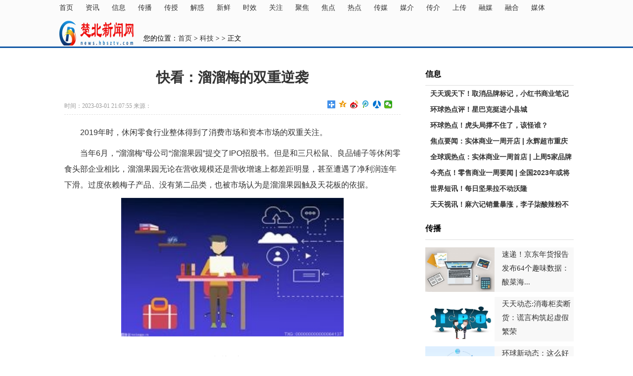

--- FILE ---
content_type: text/html
request_url: http://news.hbsztv.com/newskj/2023/0301/260.html
body_size: 9090
content:
<!DOCTYPE html>
<html>
    <head>
        <meta http-equiv="Content-Type" content="text/html; charset=utf-8">
        <title>快看：溜溜梅的双重逆袭_楚北新闻网</title>
        <link rel="shortcut icon" href="http://news.hbsztv.com/static/image/ico.png">
        <meta name="keywords" content="楚北新闻网">
        <meta name="description" content="2019年时，休闲零食行业整体得到了消费市场和资本市场的双重关注。当年6月，&ldquo;溜溜梅&rdquo;母公司&ldquo;溜溜果园&rdquo;提交了IPO招股书。但是和三只松鼠">
        <meta name="applicable-device" content="pc">
        <link rel="stylesheet" type="text/css" href="http://news.hbsztv.com/static/css/base.css">
        <link rel="stylesheet" type="text/css" href="http://news.hbsztv.com/static/css/show.css">
        <script type="text/javascript" src="http://news.hbsztv.com/static/js/jquery-1.7.1.min.js"></script>
        <script type="text/javascript" src="http://news.hbsztv.com/static/js/m.js"></script>
<script language="javascript" src="http://news.hbsztv.com/static/js/uaredirect.js"></script>
<script language="javascript">uaredirect("http://news.hbsztv.com/m/newskj/2023/0301/260.html");</script>
  <base target="_blank">      
    </head>
    <body>
        <div class="top-min">
            <div class="w1040 snav">
                <ul>
                     <li><a href="http://news.hbsztv.com/?b=0">首页</a></li>
                                                      
                   <li><a href="http://news.hbsztv.com/newszx/" target="_blank">资讯</a></li>
                                 
                   <li><a href="http://news.hbsztv.com/newsxx/" target="_blank">信息</a></li>
                                 
                   <li><a href="http://news.hbsztv.com/newscb/" target="_blank">传播</a></li>
                                 
                   <li><a href="http://news.hbsztv.com/newscs/" target="_blank">传授</a></li>
                                 
                   <li><a href="http://news.hbsztv.com/newsjh/" target="_blank">解惑</a></li>
                                 
                   <li><a href="http://news.hbsztv.com/newsxinx/" target="_blank">新鲜</a></li>
                                 
                   <li><a href="http://news.hbsztv.com/newssx/" target="_blank">时效</a></li>
                                 
                   <li><a href="http://news.hbsztv.com/newsgz/" target="_blank">关注</a></li>
                                 
                   <li><a href="http://news.hbsztv.com/newsjj/" target="_blank">聚焦</a></li>
                                 
                   <li><a href="http://news.hbsztv.com/newsjd/" target="_blank">焦点</a></li>
                                 
                   <li><a href="http://news.hbsztv.com/newsrd/" target="_blank">热点</a></li>
                                 
                   <li><a href="http://news.hbsztv.com/newscm/" target="_blank">传媒</a></li>
                                 
                   <li><a href="http://news.hbsztv.com/newsmj/" target="_blank">媒介</a></li>
                                 
                   <li><a href="http://news.hbsztv.com/newscj/" target="_blank">传介</a></li>
                                 
                   <li><a href="http://news.hbsztv.com/newssc/" target="_blank">上传</a></li>
                                 
                   <li><a href="http://news.hbsztv.com/newsrm/" target="_blank">融媒</a></li>
                                 
                   <li><a href="http://news.hbsztv.com/newsrh/" target="_blank">融合</a></li>
                                 
                   <li><a href="http://news.hbsztv.com/newsmt/" target="_blank">媒体</a></li>
                                            
                </ul>
            </div>
            <div class="sp10"></div>
            <!-- 内容页顶部A1广告位 -->
            <div class="w1040">
              
            </div>
            <div class="w1040 clearfix center-block">
                <div class="clearfix">
                    <div class="logosz fl">
                       <a href="http://news.hbsztv.com/?b=0" target="_blank" title="楚北新闻网" class="logosmall">楚北新闻网</a>
                    </div>
                    <div class="breadcrumb fl">
                        您的位置：<a href="http://news.hbsztv.com/?b=0">首页</a>
                        <span>&gt;</span>
                        <a><a href="http://news.hbsztv.com/newskj/">科技</a> > </a>
                        >  正文
                    </div>
                </div>
            </div>
        </div>
        <div class="w1040 content mt20 center-block">
            <div class="content-l">
                <div class="article">
                    <h1 class="article-title">快看：溜溜梅的双重逆袭</h1>
                    <div class="sp10"></div>
                    <div class="article-info">
                        <span class="fr">
                            <div class="bdsharebuttonbox">
                                <a href="#" class="bds_more" data-cmd="more"></a>
                                <a href="#" class="bds_qzone" data-cmd="qzone" title="分享到QQ空间"></a>
                                <a href="#" class="bds_tsina" data-cmd="tsina" title="分享到新浪微博"></a>
                                <a href="#" class="bds_tqq" data-cmd="tqq" title="分享到腾讯微博"></a>
                                <a href="#" class="bds_renren" data-cmd="renren" title="分享到人人网"></a>
                                <a href="#" class="bds_weixin" data-cmd="weixin" title="分享到微信"></a>
                            </div>
                        </span>
                        <span class="fl">时间：2023-03-01 21:07:55 来源：</span>
                    </div>
                    <div class="sp10"></div>
                    <div class="zw">
                         <p>2019年时，休闲零食行业整体得到了消费市场和资本市场的双重关注。</p>
<p>当年6月，&ldquo;溜溜梅&rdquo;母公司&ldquo;溜溜果园&rdquo;提交了IPO招股书。但是和三只松鼠、良品铺子等休闲零食头部企业相比，溜溜果园无论在营收规模还是营收增速上都差距明显，甚至遭遇了净利润连年下滑。过度依赖梅子产品、没有第二品类，也被市场认为是溜溜果园触及天花板的依据。</p>
<p style="text-align: center"><img src="http://www.dianxian.net/uploadfile2022/0610/20220610021935495.jpg" style="display:block;margin:auto;" width="450" /><br />
(相关资料图)</p>
<p>虽然上市没有了下文，但2019年对于溜溜果园来说依然意义重大，可以说是转折之年。溜溜果园创始人杨帆此前在接受采访中就表示，从2019年起，溜溜果园改变了老板&ldquo;拍脑袋&rdquo;的决策方式，而是和顶级咨询公司合作，以&ldquo;年轻人&rdquo;为出发点，从顶层设计到底层逻辑对品牌端都进行了重新梳理。</p>
<p>决策方式和增长驱动方式的改变，让溜溜果园迅速扭转了经营局面。疫情三年，不仅溜溜果园的新产品&ldquo;梅冻&rdquo;在果冻市场中突出重围，溜溜梅的产品矩阵也重回高速增长。</p>
<p>在存量市场中找到第二增长曲线</p>
<p>果冻，已经是市场规模进入成熟期的品类。但通过调研，溜溜果园团队发现，过往果冻消费群体以儿童为主，针对新一代的Z世代消费者的果冻市场十分空白。并且随着&ldquo;她经济&rdquo;的崛起以及国民健康意识的提升，果冻消费呈现出趣味化、高端化、健康化的显著趋势。</p>
<p>蒟蒻果冻，由于其相较于传统杯装果冻、果肉果冻、吸吸冻等产品具备更健康安全、美味、食用便利性等差异化特点，成为果冻中最受年轻人热捧的细分品类。</p>
<p>溜溜果园CBO梅惠祥介绍，2020年至2022年，果冻市场的规模约为178亿元、214元和250亿元，2023年预估为279亿元，而蒟蒻果冻的份额将从2020年的4000万元、2021年3.5亿元、2022年的20亿元，年复合增长率超过300%，2023年则有望提升至50亿元。</p>
<p>正是看到这一契机，溜溜果园团队认为，如果将蒟蒻果冻和自身的梅子进行口味上的结合，做出一款符合年轻人各项消费意愿的特色果冻，将有很大的概率获得成功。</p>
<p>2019年，溜溜果园推出了&ldquo;梅冻&rdquo;，定位为果味+梅子味的袋装挤食蒟蒻果冻，主打&ldquo;0防腐剂&rdquo;&ldquo;0 人工色素&rdquo;&ldquo;0脂肪&rdquo;。</p>
<p>据杨帆介绍，为了实现&ldquo;0防腐剂&rdquo;，溜溜果园与日本知名食品企业ORIHIRO株式会社达成合作，从日本整套引进ORIHIRO果冻生产线，每条生产线的光进口部分成本就达3000多万元。运用ORIHIRO的正压过滤无菌锁鲜技术，将果汁原浆融入高纤维蒟蒻，梅冻得以在0防腐剂的条件下，保质期达到9个月。</p>
<p>2021年12月，溜溜梅宣布肖战成为继杨幂之后的第二个品牌全球代言人。2022年3月，肖战与溜溜果园再次合作，成为梅冻代言人。依靠粉丝经济、线上社交媒体霸屏、线下广告铺陈、IP联名、造节等一系列迎合年轻人的营销打法，梅冻迅速出圈。</p>
<p>在产品+营销的双驱动下，梅冻销售额从2020年的4556万元，2021年的1.6亿元暴增至2022年的4.7亿元，且消费者复购率高达60%，一举成为溜溜果园的第二增长曲线。</p>
<p>今年，梅冻在果酱含量、口味口感、产品VI、营销打法上都做了部分升级，并且增加了白桃新口味。杨帆透露，梅冻目前规划了三个产品系列，一是天然阳光水果系列，也是目前在售的系列，每年将保证开发一个新品。二是天然植物精粹系列，三是天然蛋白营养系列，这两个系列的产品会在之后推出。</p>
<p>据壹览商业了解，2023年，梅冻定下了7亿元的销售目标。</p>
<p>战略聚焦后，溜溜梅重回增长</p>
<p>2015年引入红杉资本等外部资本后，溜溜果园始终在坚持&ldquo;梅子+果子&rdquo;的双果战略，也曾喊出相当之高的销售目标口号。但根据招股书，2016年至2018年，溜溜果园的营收分别为8.04亿元、8.47亿元和8.73亿元，不仅离目标甚远，增长也几乎停滞。其中青梅类占据约50%，李梅类占据约30%，西梅类占据约10%，果干和其他占据约10%。</p>
<p>事实证明，双果战略远未达到杨帆原有的期望。经过内部讨论后，2019年，溜溜果园决定舍弃双果、聚焦青梅，杨帆把这次战略聚焦定义为&ldquo;品牌创立十余年来首次全面革新&rdquo;。</p>
<p>围绕着&ldquo;酸&rdquo;这一核心卖点，溜溜梅推出了诸如脆青梅、日式梅饼等多款爆品和新品。雪梅，作为溜溜梅成立之初就上市的产品，同样在健康化、趣味化的趋势下，于2022年迎来了升级，并且推出了一款&ldquo;劲爽薄荷味雪梅&rdquo;新品。</p>
<p>疫情期间，有网友晒出自己吃了溜溜梅之后嗓子舒服了不少的帖子。溜溜梅迅速来了一波借势营销，雪梅成为了黄桃罐头之外的又一款需要囤积的&ldquo;硬通货&rdquo;。</p>
<p>梅惠祥透露，升级后的雪梅较升级前，销量同比大增153%。2022年4月至2023年1月期间，溜溜梅整体业绩同比增长了40.46%。</p>
<p>今年2月，针对火锅发烧友、荤食主义者、甜食爱好者的&ldquo;解腻&rdquo;需求，溜溜梅推出了新品&ldquo;绿茶青梅&rdquo;，并且今年3月和下半年将对&ldquo;全家桶&rdquo;和&ldquo;话梅&rdquo;进行产品升级。</p>
<p>据悉，在几个大单品的带动下，2023年，溜溜梅整体的业绩目标定为25亿元。</p>
<p>科研+品牌双驱动下，溜溜果园这次能更稳么？</p>
<p>2019年之前，溜溜梅可以说是一家以营销驱动的公司。2016年至2018年，其广告宣传费分别为4457.24万元、2182.05万元和2509.01万元，市场推广费用分别为3059.52万元、3645.14万元和4812.82万元，两项费用总计占比营收分别为9.35%、6.88%和8.38%。相比之下，研发投入分别为142.61万元、744.65万元和1282.53万元，占比营收分别仅为0.18%、0.88%和1.47%。</p>
<p>对于溜溜果园近三年的变化，杨帆的总结为两点：一是重视科研，把科研当做产品更新迭代的引擎；二是将品牌战略定为最高战略，以品牌引领企业发展，品牌先行，带动销售。例如梅冻，溜溜果园就规划从日本引进12条产品线，按照每条产品线4000多万元的投入，总额就将达到约5亿元。</p>
<p>虽然以消费者变化为出发点，以科研、产品和品牌的底层逻辑变化促使溜溜果园重回高增长，并找到了第二曲线，但其依然存在或短期、或长期的问题需要解决，比如农产品种植的不稳定性带来的供应链成本和品质问题、电商直营体系和经销商体系之间的价格差问题、下沉市场以及即时零售渠道的铺货问题等等。</p>
<p>至于上市，想必溜溜果园也深刻体会到了资本的&ldquo;双刃剑&rdquo;效果。如今在疫情和资本市场遇冷的双重夹击下迎来逆袭，相信曾经在资本催动下膨胀过的溜溜果园，会更为聚焦建立产品和品牌护城河，提升经营基本面，对于上市的节奏和资本的掌控力也将更为成熟。</p>
                    </div>
                    <div class="sp10"></div>
                    <div class="artical_ther">
                        <strong style="color: #fff;">关键词：</strong>
                   
                    </div>
                    <div class="sp15"></div>
                    <div id="pages" class="text-c mt25"></div>
                    <div class="bl20"></div>
                </div>

                <div class="video">
                    <div class="bigTitle solid_bule">
                        <h1>
                            <em class="font18 h1_line">资讯</em>
                        </h1>
                    </div>
                    <ul class="mss ml5">
                                                                                                            </ul>
                </div>

            </div>
            <!--右边-->
            <div class="content-r">
                <div class="ad300_250">
                    <div class="adver_3"><script type="text/javascript" src="http://user.042.cn/adver/adver.js"></script><script type="text/javascript">getAdvert(".adver_3",1,"300px","300px");</script></div>                </div>
                <div class="sp10"></div>
                <!--换行-->
                <div class="w300">
                    <div class="bigTitle solid">
                        <h1 class="font18">信息</h1>
                    </div>
                    <ul class="lh32ul ulIcon">

                                                                                  
                            <li  class="bold" >
                                <a href="http://news.hbsztv.com/newsxx/2023/0301/20.html" target="_blank">天天观天下！取消品牌标记，小红书商业笔记不再“商业”？</a>
                            </li>
                                                                  
                            <li  class="bold" >
                                <a href="http://news.hbsztv.com/newsxx/2023/0301/19.html" target="_blank">环球热点评！星巴克挺进小县城</a>
                            </li>
                                                                  
                            <li  class="bold" >
                                <a href="http://news.hbsztv.com/newsxx/2023/0301/18.html" target="_blank">环球热点！虎头局撑不住了，该怪谁？</a>
                            </li>
                                                                  
                            <li  class="bold" >
                                <a href="http://news.hbsztv.com/newsxx/2023/0301/17.html" target="_blank">焦点要闻：实体商业一周开店 | 永辉超市重庆开新店，喜茶五城首店齐开</a>
                            </li>
                                                                  
                            <li  class="bold" >
                                <a href="http://news.hbsztv.com/newsxx/2023/0301/16.html" target="_blank">全球观热点：实体商业一周首店 | 上周5家品牌全国首店开业</a>
                            </li>
                                                                  
                            <li  class="bold" >
                                <a href="http://news.hbsztv.com/newsxx/2023/0301/15.html" target="_blank">今亮点！零售商业一周要闻 | 全国2023年或将开502座商业体，盒马鲜生实现盈利</a>
                            </li>
                                                                  
                            <li  class="bold" >
                                <a href="http://news.hbsztv.com/newsxx/2023/0301/14.html" target="_blank">世界短讯！每日坚果拉不动沃隆</a>
                            </li>
                                                                  
                            <li  class="bold" >
                                <a href="http://news.hbsztv.com/newsxx/2023/0301/13.html" target="_blank">天天视讯！麻六记销量暴涨，李子柒酸辣粉不甘示弱，背后代工都是这家四川品牌？</a>
                            </li>
                                                                
                    </ul>
                </div>
                <div class="sp10"></div>
                <!--换行-->
                <div class="w300">
                    <div class="bigTitle solid">
                        <h1 class="font18">传播</h1>
                    </div>
                    <ul class="pics_one">
                                                                                               
                        <li>
                            <a href="http://news.hbsztv.com/newscb/2023/0301/30.html" title="速递！京东年货报告发布64个趣味数据：酸菜海南超东北，宠物年夜饭增六成" target="_blank">
                                <img src="http://www.jxyuging.com/uploadfile/2022/0610/20220610012442173.jpg" alt="速递！京东年货报告发布64个趣味数据：酸菜海南超东北，宠物年夜饭增六成" width="140" height="90">
                                <em>速递！京东年货报告发布64个趣味数据：酸菜海...</em>
                            </a>
                        </li>
                                                            
                        <li>
                            <a href="http://news.hbsztv.com/newscb/2023/0301/29.html" title="天天动态:消毒柜卖断货：谎言构筑起虚假繁荣" target="_blank">
                                <img src="http://img.kjw.cc/2022/0923/20220923103253964.jpg" alt="天天动态:消毒柜卖断货：谎言构筑起虚假繁荣" width="140" height="90">
                                <em>天天动态:消毒柜卖断货：谎言构筑起虚假繁荣</em>
                            </a>
                        </li>
                                                            
                        <li>
                            <a href="http://news.hbsztv.com/newscb/2023/0301/28.html" title="环球新动态：这么好的饮料行业，做不好是因为你无能吗？" target="_blank">
                                <img src="http://www.jxyuging.com/uploadfile/2022/0923/20220923105356520.jpg" alt="环球新动态：这么好的饮料行业，做不好是因为你无能吗？" width="140" height="90">
                                <em>环球新动态：这么好的饮料行业，做不好是因为...</em>
                            </a>
                        </li>
                                                            
                        <li>
                            <a href="http://news.hbsztv.com/newscb/2023/0301/27.html" title="当前快讯:2023，消费品牌还能从哪里要增长？" target="_blank">
                                <img src="http://www.lygmedia.com/uploadfile/2022/0923/20220923103842606.jpg" alt="当前快讯:2023，消费品牌还能从哪里要增长？" width="140" height="90">
                                <em>当前快讯:2023，消费品牌还能从哪里要增长？</em>
                            </a>
                        </li>
                                                            
                        <li>
                            <a href="http://news.hbsztv.com/newscb/2023/0301/26.html" title="全球最新：字节跳动社交梦不熄，这次从PC端吹响进攻的号角" target="_blank">
                                <img src="http://img.9774.com.cn/2022/0923/20220923111722594.jpg" alt="全球最新：字节跳动社交梦不熄，这次从PC端吹响进攻的号角" width="140" height="90">
                                <em>全球最新：字节跳动社交梦不熄，这次从PC端吹...</em>
                            </a>
                        </li>
                                                                
                    </ul>
                </div>
                <div class="sp10"></div>
                <div class="w300">
                    <div class="bigTitle solid">
                        <h1 class="font18">传授</h1>
                    </div>
                    <ul class="lh32ul ulIcon">
                                                                                  
                            <li  class="bold" >
                                <a href="http://news.hbsztv.com/newscs/2023/0301/40.html" target="_blank">世界观点：电商繁荣背后，一场塑料危机正在席卷全球</a>
                            </li>
                                                                  
                            <li  class="bold" >
                                <a href="http://news.hbsztv.com/newscs/2023/0301/39.html" target="_blank">天天百事通！健身房2023开年：难回血，等复苏</a>
                            </li>
                                                                  
                            <li  class="bold" >
                                <a href="http://news.hbsztv.com/newscs/2023/0301/38.html" target="_blank">环球播报:飞猪2023年春节：出境游创近3年峰值</a>
                            </li>
                                                                  
                            <li  class="bold" >
                                <a href="http://news.hbsztv.com/newscs/2023/0301/37.html" target="_blank">焦点简讯:快手春节新玩法：抢红包，逛庙会，看大片</a>
                            </li>
                                                                  
                            <li  class="bold" >
                                <a href="http://news.hbsztv.com/newscs/2023/0301/36.html" target="_blank">全球新资讯：亏损扩大募资“输血”，B站仍为盈利发愁</a>
                            </li>
                                                                  
                            <li  class="bold" >
                                <a href="http://news.hbsztv.com/newscs/2023/0301/35.html" target="_blank">世界热讯:迪卡侬中国副总裁黄敏：当小众运动成为后疫情时代新的生活方式</a>
                            </li>
                                                                  
                            <li  class="bold" >
                                <a href="http://news.hbsztv.com/newscs/2023/0301/34.html" target="_blank">微速讯：李子柒的下一步，怎么走？</a>
                            </li>
                                                                  
                            <li  class="bold" >
                                <a href="http://news.hbsztv.com/newscs/2023/0301/33.html" target="_blank">全球消息！年关难过，又一批明星餐饮品牌关店了</a>
                            </li>
                                                                
                    </ul>
                </div>
                <!--48小时频道点击排行-->
                <div class="sp10"></div>
                <div class="w300">
                    <div class="bigTitle solid">
                        <h1 class="font18">解惑</h1>
                    </div>
                    <ul class="rank">
                                                                            
                        <li>
                            <a href="http://news.hbsztv.com/newsjh/2023/0301/50.html" target="_blank" title="天天通讯！喜茶、奈雪卷了一年，它笑到最后？">
                                <span class="num bgR">1</span>
                                <p>天天通讯！喜茶、奈雪卷了一年，它笑到最后？ </p>
                            </a>
                        </li>
                                                            
                        <li>
                            <a href="http://news.hbsztv.com/newsjh/2023/0301/49.html" target="_blank" title="环球微资讯！有关吃喝这件事，市场已经变了">
                                <span class="num bgR">2</span>
                                <p>环球微资讯！有关吃喝这件事，市场已经变了 </p>
                            </a>
                        </li>
                                                            
                        <li>
                            <a href="http://news.hbsztv.com/newsjh/2023/0301/48.html" target="_blank" title="微动态丨大润发Super成都首店开业，全国门店达12家">
                                <span class="num bgR">3</span>
                                <p>微动态丨大润发Super成都首店开业，全国门... </p>
                            </a>
                        </li>
                                                            
                        <li>
                            <a href="http://news.hbsztv.com/newsjh/2023/0301/47.html" target="_blank" title="当前速讯：2022，消费行业挑战与机会同在">
                                <span class="num bgR">4</span>
                                <p>当前速讯：2022，消费行业挑战与机会同在 </p>
                            </a>
                        </li>
                                                            
                        <li>
                            <a href="http://news.hbsztv.com/newsjh/2023/0301/46.html" target="_blank" title="世界热议:2022年我国口罩相关新增企业同比增长37%">
                                <span class="num bgR">5</span>
                                <p>世界热议:2022年我国口罩相关新增企业同比增长37% </p>
                            </a>
                        </li>
                                                            
                        <li>
                            <a href="http://news.hbsztv.com/newsjh/2023/0301/45.html" target="_blank" title="财政补助是什么意思？财政拨款和单位自筹的区别？">
                                <span class="num bgR">6</span>
                                <p>财政补助是什么意思？财政拨款和单位自筹的... </p>
                            </a>
                        </li>
                                                            
                        <li>
                            <a href="http://news.hbsztv.com/newsjh/2023/0301/44.html" target="_blank" title="每日视讯：快手2023年新春招工会启动 近45万个岗位促就业">
                                <span class="num bgR">7</span>
                                <p>每日视讯：快手2023年新春招工会启动 近45... </p>
                            </a>
                        </li>
                                                            
                        <li>
                            <a href="http://news.hbsztv.com/newsjh/2023/0301/43.html" target="_blank" title="百事通！90后白酒消费趋势报告发布：南方人酒量更大，安徽最爱浓香">
                                <span class="num bgR">8</span>
                                <p>百事通！90后白酒消费趋势报告发布：南方人... </p>
                            </a>
                        </li>
                                                                
                    </ul>
                </div>
                <!--热点图片-->
                <div class="sp10"></div>
                <!--换行-->
                <div class="w300">
                    <div class="bigTitle solid">
                        <h1 class="font18">新鲜</h1>
                    </div>
                    <div class="list-picnews clearfix">
                                                                                               
                        <dl>
                            <dt>
                                <a href="http://news.hbsztv.com/newsxinx/2023/0301/60.html" class="w140x90" target="_blank">
                                    <img src="http://img.kjw.cc/2022/0923/20220923103358286.jpg" alt="天天快看：两年11个“盒马村”，浦东打造乡村振兴示范带 ">
                                </a>
                            </dt>
                            <dd>
                                <a href="http://news.hbsztv.com/newsxinx/2023/0301/60.html" target="_blank">天天快看：两年11个“盒马村”，浦东打造乡村振兴示范带 </a>
                            </dd>
                        </dl>
                                                            
                        <dl>
                            <dt>
                                <a href="http://news.hbsztv.com/newsxinx/2023/0301/59.html" class="w140x90" target="_blank">
                                    <img src="http://www.jxyuging.com/uploadfile/2022/0923/20220923105416562.jpg" alt="世界最资讯丨即日起，“滴滴出行”恢复新用户注册 ">
                                </a>
                            </dt>
                            <dd>
                                <a href="http://news.hbsztv.com/newsxinx/2023/0301/59.html" target="_blank">世界最资讯丨即日起，“滴滴出行”恢复新用户注册 </a>
                            </dd>
                        </dl>
                                                            
                        <dl>
                            <dt>
                                <a href="http://news.hbsztv.com/newsxinx/2023/0301/58.html" class="w140x90" target="_blank">
                                    <img src="http://www.viltd.com/uploadfile/2022/0610/20220610102054974.jpg" alt="天天观点：百果园上市首日高开16.43%，市值近百亿 ">
                                </a>
                            </dt>
                            <dd>
                                <a href="http://news.hbsztv.com/newsxinx/2023/0301/58.html" target="_blank">天天观点：百果园上市首日高开16.43%，市值近百亿 </a>
                            </dd>
                        </dl>
                                                            
                        <dl>
                            <dt>
                                <a href="http://news.hbsztv.com/newsxinx/2023/0301/57.html" class="w140x90" target="_blank">
                                    <img src="http://www.viltd.com/uploadfile/2022/0610/20220610102323808.jpg" alt="最资讯丨2022年，47个美妆大牌专柜在银泰百货夺得全国销售第一 ">
                                </a>
                            </dt>
                            <dd>
                                <a href="http://news.hbsztv.com/newsxinx/2023/0301/57.html" target="_blank">最资讯丨2022年，47个美妆大牌专柜在银泰百货夺得全国销售第一 </a>
                            </dd>
                        </dl>
                                                            
                        <dl>
                            <dt>
                                <a href="http://news.hbsztv.com/newsxinx/2023/0301/56.html" class="w140x90" target="_blank">
                                    <img src="http://www.lygmedia.com/uploadfile/2022/0923/20220923103939213.jpg" alt="【环球速看料】老牌美妆巨头密集上市背后，藏着一场年轻化的“豪赌” ">
                                </a>
                            </dt>
                            <dd>
                                <a href="http://news.hbsztv.com/newsxinx/2023/0301/56.html" target="_blank">【环球速看料】老牌美妆巨头密集上市背后，藏着一场年轻化的“豪赌” </a>
                            </dd>
                        </dl>
                                                            
                        <dl>
                            <dt>
                                <a href="http://news.hbsztv.com/newsxinx/2023/0301/55.html" class="w140x90" target="_blank">
                                    <img src="http://img.xhyb.net.cn/2022/0923/20220923104726824.jpg" alt="焦点讯息：这届年轻人，忙着在社交平台“搞钱” ">
                                </a>
                            </dt>
                            <dd>
                                <a href="http://news.hbsztv.com/newsxinx/2023/0301/55.html" target="_blank">焦点讯息：这届年轻人，忙着在社交平台“搞钱” </a>
                            </dd>
                        </dl>
                                                                
                    </div>
                </div>
            </div>
        </div>
        <div class="sp10"></div>
        <div class="footer mt10">
            <div class="footer-info mt10">
                <p>
                    <a href="javascript:;">网站介绍</a>
                    |
            <a href="javascript:;">广告服务</a>
                    |
            <a href="javascript:;">联系我们</a>
                    |
            <a href="javascript:;">免责声明</a>
                    |
            <a href="javascript:;">友情链接</a>
                    |
            <a href="javascript:;">诚聘英才</a>
                    |
            <a href="javascript:;">战略合作</a>
                </p>
                <p style="color: #999999;">Copyright &nbsp; 2015-2023 楚北新闻网版权所有&nbsp;&nbsp;备案号：<a href="https://beian.miit.gov.cn/" target="_blank">赣ICP备2022005379号-1 </a> &nbsp;&nbsp;联系邮箱：434 921 46@qq.com</p>            </div>
        </div>
        <!-- 图+ -->
        <script type="text/javascript" src="http://news.hbsztv.com/static/js/show.js"></script>       
    </body>
</html>


--- FILE ---
content_type: text/css
request_url: http://news.hbsztv.com/static/css/base.css
body_size: 5114
content:
/*! normalize.css v3.0.3 | MIT License | github.com/necolas/normalize.css */

html{font-family: SimSun,Microsoft YaHei,sans-serif; font-size: 14px;-ms-text-size-adjust:100%;-webkit-text-size-adjust:100%; }

blockquote,body,code,dd,div,dl,dt,fieldset,form,h1,h2,h3,h4,h5,h6,input,legend,li,ol,p,pre,td,textarea,th,ul{margin:0;padding:0}

article,aside,details,figcaption,figure,footer,header,hgroup,main,menu,nav,section,summary{display:block}

audio,canvas,progress,video{display:inline-block;vertical-align:baseline}

audio:not([controls]){display:none;height:0}

img,legend{border:0}

legend,td,th{padding:0}

[hidden],template{display:none}

a{background-color:transparent;text-decoration: none;}

a:active,a:hover{outline:0}

abbr[title]{border-bottom:1px dotted}

b,optgroup,strong{font-weight:700}

ul,li{list-style: none;}

dfn{font-style:italic}

h1, h2, h3, h4, h5, h6 { font-size:100%; font-weight: normal; font-family: Microsoft YaHei}

mark{background:#ff0;color:#000}

small{font-size:80%}

sub,sup{font-size:75%;line-height:0;position:relative;vertical-align:baseline}

sup{top:-.5em}

sub{bottom:-.25em}

em { font-style: normal}

svg:not(:root){overflow:hidden}

figure{margin:1em 40px}

hr{box-sizing:content-box;height:0}

pre,textarea{overflow:auto}

code,kbd,pre,samp{font-family:monospace,monospace;font-size:1em}

button,input,optgroup,select,textarea{color:inherit;font:inherit;margin:0}

button{overflow:visible}

button,select{text-transform:none}

button,html input[type=button],input[type=reset],input[type=submit]{-webkit-appearance:button;cursor:pointer}

button[disabled],html input[disabled]{cursor:default}

button::-moz-focus-inner,input::-moz-focus-inner{border:0;padding:0}

input{line-height:normal}

input[type=checkbox],input[type=radio]{box-sizing:border-box;padding:0}

input[type=number]::-webkit-inner-spin-button,input[type=number]::-webkit-outer-spin-button{height:auto}

input[type=search]{-webkit-appearance:textfield;box-sizing:content-box}

input[type=search]::-webkit-search-cancel-button,input[type=search]::-webkit-search-decoration{-webkit-appearance:none}

fieldset{border:1px solid silver;margin:0 2px;padding:.35em .625em .75em}

table{border-collapse:collapse;border-spacing:0}





/*基础元素*/

.clearfix:after{ content:"";display:block;visibility:hidden;height:0px;clear:both;font-size:0px; }

*.clearfix{  width: 1040px;
 margin: 0 auto;zoom:1; }

.fl,.l{float: left;display: inline;}

.fr,.r{float: right;display: inline;}

a{ color:#333; text-decoration:none; }

a:hover{ color:#ff7d00; }

a.white{

    color:#fff;

}

.bg { background: url(http://news.hbsztv.com/static/image/2015bg.png); }

/*宽度*/

.w100 {width: 1040px; margin:0 auto;}

.w1040{width: 1040px; margin:0 auto;}

.w280{width:280px;overflow:hidden;}

.w740{width:740px;overflow:hidden;}

.w360{width:360px;overflow:hidden;}



.w1000{width: 1000px; overflow: hidden; margin:0 auto;}

.w500{width: 500px;overflow: hidden;}

.w300{ width: 300px;}

.w250{width: 250px;overflow: hidden;}

.w370 {width:370px;overflow:hidden;} /*幻灯图*/

.w350 {width:370px;overflow:hidden;}  /*推荐*/



/*导航条*/

/*顶部导航*/

.navbar {margin: auto;height: 30px;line-height: 40px;background: #f3f3f3;border-bottom: 1px solid #ddd;width: 1200px;}

.topnav{ margin: 0 auto;}

.topnav li{font-size: 12px; float: left; height: 30px; line-height: 30px;}

.topnav li.spe{ margin:0 10px; width:1px; border-left: 1px solid #ddd}

.topnav li a{color:#333; font-size: 12px;}



/*网站顶部LOGO*/

.logobox {

    background: url(http://news.hbsztv.com/static/image/2015bg.png) 0 0 no-repeat;

    width: 154px;

    height:60px;

    display: block;

    text-indent: -9999em;
    margin-right: 100px;

}

.logonews {

    background: url(http://news.hbsztv.com/static/image/logosmall.png) 0px 0px no-repeat;

    width: 150px;

    height:50px;

    display: block;

    text-indent: -9999em;

}
.logonews a{
    display: block;
    height: 100%;
}

.logosz {

    background: url(http://news.hbsztv.com/static/image/szlogo.png) 0px 0px no-repeat;

    width: 150px;

    height:50px;

    display: block;

    text-indent: -9999em;

}
.logosz a{
    display: block;
    height: 100%;
}

.logopic {

    background: url(http://news.hbsztv.com/static/image/logosmall.png) 0px -50px no-repeat;

    width: 150px;

    height:50px;

    display: block;

    text-indent: -9999em;

}

.logovideo {

    background: url(http://news.hbsztv.com/static/image/logosmall.png) 0px -100px no-repeat;

    width: 150px;

    height:50px;

    display: block;

    text-indent: -9999em;

}

.biaoshi{
	
    background: url(http://news.hbsztv.com/static/image/2016bs.png) no-repeat;

    width: 83px;

    height:50px;

    float: left;

    margin: 10px 0px 0px 50px;

    display: block;

}

.qr_code{

    float: right;

    width: 384px;

    height: 50px;

    padding-top: 20px;

}

.qr_code li{

    position: relative;

    float: left;

    width: 98px;

    height: 35px;

    line-height: 14px;

}

.qr_code li.weibo{

    width: 78px;

}

.qr_code li a{

    display: block;

    margin-left: 0;

    width: 50px;

    padding-left: 36px;

    height: 31px;

    font-size: 12px;

}

.qr_code li.weibo a{

    width: 42px;

}
.app a{background: url(http://news.hbsztv.com/static/image/2017app.png) no-repeat;}

.mobile a{background: url(http://news.hbsztv.com/static/image/2017cbw.png)  no-repeat;}

.weixin a{ background: url(http://news.hbsztv.com/static/image/2017wx.png)  no-repeat;}

.weibo a{ background: url(http://news.hbsztv.com/static/image/2017wb.png) no-repeat;}

.qr_code li span{ display: none; position: absolute; top: 35px; left: -9px; width: 100px; height: 100px; border: 1px solid #ddd; background-color: #f5f5f5; z-index: 999}

.app span{ background: url(http://news.hbsztv.com/static/image/app.png) no-repeat;}

.mobile span{ background: url(http://news.hbsztv.com/static/image/sjewm.png) no-repeat;}

.weixin span{ background: url(http://news.hbsztv.com/static/image/wxewm.png) no-repeat;}

.weibo span{ background: url(http://news.hbsztv.com/static/image/wbewm.png) no-repeat;}

/********************logo 二维码 begin*************/



/*天气*/



.weather{margin-left: 15px}

.weather p { font-size: 12px; color:#666 }





/*导航*/

.nav {

    height: 50px;

    padding-top: 5px;

    padding-bottom: 5px;

    background: #1257a4;

}

.nav ul {

    float: left;

    width: 162px;

    height: 50px;

    padding-left: 11px;

    border-right: 1px solid #055fc2;

}

.nav ul li {

    float: left;

    height: 25px;

    line-height: 25px;

    vertical-align: middle;

    _display: inline;

    margin-right: 12px;

    font-family: Microsoft YaHei

}

.nav ul li a{

    color:#8bb9eb;

    font-family: Microsoft YaHei

    white-space:nowrap;

}

.nav ul li a:hover{

    color:#ff8e50;

}

.nav ul li a.white{

    color:#fff;

}

.nav ul li a.white:hover{

    color:#ff8e50;

}

.nav ul.ulFirst {

    width: 167px;

    padding-left: 5px;

}

.nav ul.ulFirst .liFirst {

    margin-right: 12px;

}

.nav ul.ulFirst .liFive {

    margin-right: 23px;

}

.nav ul.ulLast {

    width: 160px;

    border-right: 0;

}

.nav ul.ulLast li.nomr {

    margin-right: 0;

}



/*容器*/



/*内容页栏目导航*/

.snav { margin:0 auto;overflow:hidden}

.snav ul { padding:4px 0px;overflow:hidden}

.snav li { float: left; text-align:left; line-height:24px; font-size:14px; font-family:'Microsoft YaHei'; height:24px;overflow:hidden; }

.snav li a{ padding-right:25px; float:left}

.snav li .nopr{ padding-right:0px; }



/*间距补白*/

.mt5{margin-top: 5px}

.mt10{margin-top: 10px}

.mt15{margin-top: 15px}

.mt20{margin-top: 20px}

.mt25{margin-top: 25px}

.mt30{margin-top: 30px}

.mb10{margin-bottom: 10px;}

.pb10{padding-bottom: 10px;}

.mtb5{ margin:10px 0px}

.ml5{ margin-left:5px;}

.ml10{ margin-left:10px;}

.ml15{ margin-left:15px;}

.ml20{ margin-left:20px;}

.mss{
        display: flex;
    flex-wrap: wrap;
    width: 700px;
    justify-content: space-between;
}


.sp10 { LINE-HEIGHT: 0; HEIGHT: 10px;clear:both; FONT-SIZE: 0px }

.sp15 { LINE-HEIGHT: 0; HEIGHT: 15px;clear:both; FONT-SIZE: 0px }

.sp20 { LINE-HEIGHT: 0; HEIGHT: 20px;clear:both; FONT-SIZE: 0px }

.bigTitle { position: relative; height: 45px; line-height: 45px; vertical-align: middle; }

.bigTitle h1 { line-height:45px; font-weight:bold;  float: left;}

.bigTitle .tv { background: url(http://news.hbsztv.com/static/image/sztv_icon.png) 0 15px no-repeat; width:77px; text-indent: -9999em }

.tb { background: url(http://news.hbsztv.com/static/image/tb_icon.png) 0 15px no-repeat; width:77px; text-indent: -9999em }

.bigTitle span { text-align: right; float:right; font-size:12px; margin-top:8px; color: #ddd}

/*一般列表*/

.font16 { font-size: 16px;}

.font18 { font-size: 16px;}



/*分隔线*/



.bgvideo{ background: url(http://news.hbsztv.com/static/image/2015bg.png) no-repeat; background-position: -125px -309px;}

.solid{border-bottom: 1px solid #ddd;}

.solid_bule { border-bottom: 1px solid #649bc8; margin-bottom: 10px;}

.solid_bule_b3 { border-bottom: 1px solid #649bc8; margin-bottom: 10px;}

.h1_line { background: url(http://news.hbsztv.com/static/image/bg_line4.png) no-repeat bottom;  width: 80px; height: 45px; text-align: center; display: block;}

.dashed { border-bottom: 1px dashed #ddd;}



/*您的位置导航*/

.top-min{ position: relative; background: #fbfbfb; z-index: 1001; border-bottom: 3px solid #1257a4;}

.breadcrumb{margin-left:20px; margin-top:20px; font: normal 14px/22px 'Microsoft YaHei';}

/*新闻风格*/



/*页面中另外超链接颜色 begin*/

.blue a{

    color: #1257a4;

}



.gray a{

    color: #666;

}

.blue a:hover, .gray a:hover{

    color: #FF7D00;

}

.red a{

    color:#ff0000

}

.red a:hover {

    color:#FB000D;

}

/*字体加粗*/

.bold{

    font-weight: bold;

}



/*图片标题摘要组合 begin*/

.imgTitAbs{

    height: 122px;

    margin-bottom: 7px;

    overflow: hidden;

}

.imgTitAbsP{

    height: 60px;

    font-size: 12px;

    line-height: 20px;

    overflow: hidden;

	text-indent: 2em;

}

.imgTitAbsL{

    display: block;

    float: left;

    width: 145px;

    height: 105px;

}

.imgTitAbsL img{

    width: 145px;

    height: 105px;

}

.imgTitAbsR{

    margin-left: 160px;

    _margin-left: 167px;

}

.imgTitAbsR h5{

    font-size: 16px;

    line-height: 24px;

    margin-bottom: 7px;

    overflow: hidden;

}

.imgTitAbsR h5 a{

    color: #000;

	font-weight: bold;

    font-size: 15px;

}

.imgTitAbsR h5 a:hover{

    color: #ff7d00;

}

/*图片标题摘要组合 end*/

/*图片上覆盖透明标题 begin*/

.alphaImgTitle{

    position: relative;

    display: block;

}

.alphaImgTitle span,.alphaImgTitle b{

    position: absolute;

    left: 0;

    bottom: 0;

    _bottom: -1px;

    display: block;

    width: 100%;

    height: 30px;

    line-height: 30px;

}

.alphaImgTitle span{

    background: #333;

    filter: alpha(opacity=60);

    opacity: 0.6;

}

.alphaImgTitle:hover span{

    filter: alpha(opacity=80);

    opacity: 0.8;

}

.alphaImgTitle b{

    font-weight: normal;

    overflow: hidden;

    color: #fff;

    text-align: center;

    cursor: pointer;

}

.alphaImgTitle i{

    position: absolute;

    left: 5px;

    top: 50px;

    display: block;

    width: 43px;

    height: 43px;

    cursor: pointer;

    background-position: -125px -309px;

}

.w135x100,.w135x100 img{

    display: block;

    width: 135px;

    height: 100px;

    overflow: hidden;

}



.w165x125,.w165x125 img{

    display: block;

    width: 165px;

    height: 125px;

    overflow: hidden;

}



.w213x120,.w213x120 img{

    display: block;

    width: 213px;

    height: 120px;

    overflow: hidden;

}



.w280x185,.w280x185 img{

    display: block;

    width: 280px;

    height: 185px;

    overflow: hidden;

}



.w222x140,.w222x140 img{

    display: block;

    width: 222px;

    height: 140px;

    overflow: hidden;

}

.w140x90,.w140x90 img{

    display: block;

    width: 140px;

    height: 90px;

    overflow: hidden;

}



/*图片上覆盖透明标题 end*/





/*行间距*/

.ulIcon li{

    background: url(http://news.hbsztv.com/static/image/2015bg.png) no-repeat;

}

.lh30ul li,.lh32ul li{

    padding-left: 10px;

    vertical-align:middle;

    overflow: hidden;

}

.lh30ul li{

    height: 30px;

    line-height: 30px;

    background-position: -202px -252px;

}

.lh32ul li{

    height: 32px;

    line-height: 32px;

    background-position: -202px -250px;

}

.lh32ul span {

    float:right;

    font-size:12px;

    color:#666;

}

.catnamecor{color: #F00;}

    /*广告*/

.ad-txt-box { border: 1px solid #ddd; padding:10px; }

.ad1040_60{width: 1040px;height: 60px;padding-bottom: 10px;}

.ad1040_80{width: 1040px;}

.ad1020_60{width: 1020px;height: 60px;}

.ad252_60 { width: 252px; height: 60px;}

.ad515_60{width: 515px;height: 60px;}

.ad280_80 { width:280px; height:80px;}

.ad740_75{width: 740px;height: 75px;clear: both}

.ad280_75{width: 268px;height: 60px;}



.ad514_80{width: 514px;height: 80px;}

.ad762_60{width: 762px;height: 60px;}



.ad300_250{width: 300px;}

.ad285_75{width: 285px;height: 75px;}

.ad-txt{height: 25px; line-height: 25px; color: #2e2e2e; font-size: 12px;}

.ad-txt ul { padding:2px 0px; margin:0px;}

.ad-txt li { float:left; width:254px;}







/********************返回顶部 BEGIN****************/

.entranceRight {

    position: fixed;

    _position: absolute;

    width: 40px;

    height: 140px;

    left: 50%;

    margin-left: 535px;

    bottom: 5px;

    _top: expression(eval(document.documentElement.scrollTop+document.documentElement.clientHeight-this.offsetHeight-(parseInt(this.currentStyle.marginTop, 10)||0)-(parseInt(this.currentStyle.marginBottom, 10)||0)));

}

.entranceRight a {

    display: block;

    width: 40px;

    height: 40px;

    overflow: hidden;

    background: url(http://news.hbsztv.com/static/image/public_v1.png) 1px -234px #cdcdcd no-repeat;

}

.entranceRight a:hover {

    background: url(http://news.hbsztv.com/static/image/public_v1.png) 1px -234px #1257a4 no-repeat;

}

/********************返回顶部 end******************/





/*底部*/



.friendlink .fr-name{font-size: 16px;padding-bottom: 10px;border-bottom: 1px solid #e3e3e3;}

.friendlink .fr-box{padding-top: 5px;}

.friendlink .fr-box a{color: #666; display: inline; float: left; margin-left: 15px; margin-top: 5px; white-space: nowrap; font-size: 12px;}



.footer { background: #f7f7f7; padding:10px 0px; width: 100%; border-top: 3px solid #1257a4;}

.footer-info{text-align: center;}

.footer-info a{color: #000000; margin:0px 10px;}

.footer-info p{ color: #000000; display: block; font-family: "宋体"; font-size: 12px; line-height: 30px; margin-top: 5px; text-align: center;}

.footer-imginfo{ margin:10px auto 0 auto ;width:830px; height: 52px; text-align: center;}

.footer-imginfo a{margin-left: 10px; float:left;}







/*头部广告轮番*/

#wwwzzjsnet{position:relative;width:1040px;border-radius:5px;cursor:pointer;}

#wwwzzjsnet .list{position:relative;width:1040px;height:140px;overflow:hidden;}

#wwwzzjsnet .list ul{position:absolute;top:0;left:0;}

#wwwzzjsnet .list li{width:1040px;height:60px;overflow:hidden;padding-bottom: 10px;}

#wwwzzjsnet .count{position:absolute;right:0;bottom:5px;}

#wwwzzjsnet .count li{color:#fff;float:left;width:20px;height:20px;cursor:pointer;margin-right:5px;overflow:hidden;background:#F90;opacity:0.7;filter:alpha(opacity=70);border-radius:20px;}

#wwwzzjsnet .count li.current{color:#fff;opacity:1;filter:alpha(opacity=100);font-weight:700;background:#f60;}

#tmp{width:100px;height:100px;background:red;position:absolute;}



--- FILE ---
content_type: text/css
request_url: http://news.hbsztv.com/static/css/show.css
body_size: 2733
content:
/*show页CSS*/
.breadcrumb-box{height: 40px;}
.breadcrumb{line-height: 40px;font-size: 12px;font: normal 14px/32px 'Microsoft YaHei';}
.content{overflow: hidden;padding-bottom: 15px; border-bottom: 1px solid #d0d0d0}
.content-l{width: 700px; float: left;}
.content-r{width: 300px; float: right;}
.article{padding: 10px;}
.article .article-title{text-align: center; font: bold 28px/60px 'Microsoft YaHei'; color: #333}
.article .article-info{ height: 34px; border-bottom: 1px dashed #E0E0E0; text-align: center; font: 12px/34px 'Microsoft YaHei'; color: #999;}
.article-info span,.article-info a{margin-right: 10px;}
.zw {font-size: 16px; line-height: 200%}
.zw p{ margin: 10px 0; text-indent: 2em; color:#333;}
.zw img{margin: 0 auto;display: block;max-width: 500px!important;}

#pages { overflow:hidden; }
#pages a { display:inline-block; height:24px; line-height:24px; background:#fff; border:1px solid #e3e3e3; text-align:center; color:#333; padding:0 15px}
#pages a.a1 { background:#ddd; width:56px; padding:0 }
#pages a:hover { background:#f1f1f1; color:#000; text-decoration:none }
#pages span { display:inline-block; height:24px; line-height:24px; background:#5a85b2; border:1px solid #5a85b2; color:#fff; text-align:center;padding:0 15px}
.page .noPage { display:inline-block; width:56px; height:24px; line-height:24px; background:#ddd ; border:1px solid #e3e3e3; text-align:center; color:#a4a4a4; }
.text-c{text-align: center}.text-l{text-align: left}.text-r{text-align: right}

 /*相关新闻*/
.rela-news,.pics,.comment{position: relative; padding: 20px 0 0 0px;}

.pics li{ width:222px; float:left; margin-right:11px; margin-top:10px; }
.pics li.nomr{ margin-right:0px;}
.pics li p{ line-height: 26px; padding-top:5px; }

.pics_one { padding-top: 5px }
.pics_one li { 	background: #f8f8f8;  height: 90px;  margin-top: 10px  }
.pics_one li a { display: block; background: #f8f8f8;height: 90px; }
.pics_one li a:hover { background: #f0f0f0; }
.pics_one li img { float: left;	margin-right: 15px; }
.pics_one li em { float:right; width:145px; font: normal 15px/28px 'Microsoft YaHei';}

.pics_2 { padding:0px }
.pics_2 li { float: left; width: 140px;	height:150px; padding: 10px 20px 0 0; }
.pics_2 li p { line-height: 22px; padding-top: 3px;	text-align: center; }
.pics_2 li img { padding:0px; width:140px; height:100px;}
.pics_2 li.nopgr{ padding-right:0px;}




.list-picnews{width: 320px;margin-left: -10px;}
.list-picnews dl{float: left;display: inline;width: 140px;margin: 0 10px 20px;}
.list-picnews dt{width: 100%; height: 90px; overflow: hidden}
.list-picnews dd{line-height: 22px; height: 45px; overflow: hidden; padding-top: 5px;}

/*新闻排行*/
.rank li{position: relative; padding: 5px 0; text-align: left; border-bottom: 1px solid #eee;}
.rank li span.num{position: absolute; z-index: 10; left: 0; width: 20px; height: 20px; text-align: center; vertical-align: middle; overflow: hidden; color: #fff; font-size: 12px;background: #b41e16}
.rank li span.num2{position: absolute; z-index: 10; left: 0; width: 20px; height: 20px; text-align: center; vertical-align: middle; overflow: hidden; color: #fff; font-size: 12px;background: #0046a0 }
.rank li p{height: 20px; overflow: hidden; padding-left: 30px; font-size: 12px;}


.bl20 { LINE-HEIGHT: 0; HEIGHT: 20px; clear: both; FONT-SIZE: 0px; }

.artical_ther { padding: 5px 0px 0px 10px; overflow:hidden}
.artical_ther p { float: left; font-size:14px; width: 255px; color: #333; line-height: 30px; }
.artical_ther p a { color: #808080 }
.artical_ther .share {width: 250px; float: right; text-align:right }/*1107xg*/
.artical_ther .bdsharebuttonbox { float:right;}

.video { overflow:hidden}
.video li { background: #f8f8f8; height: 80px; position: relative; width: 337px; float: left; }
.video li a.alink02 { display: block;height: 80px; }
.video li a.alink02:hover { background: #f0f0f0; }
.video li img { float: left; margin-right: 10px; }
.video li em {font:normal 14px/26px "微软雅黑"; float:right; width:175px;}
.video .mg_b10 { margin-bottom: 10px; }
.video .play_btn {
    background: url(http://news.hbsztv.com/static/image/play.png) 0 0;
    _background: none;
    _filter: progid:DXImageTransform.Microsoft.AlphaImageLoader(src='http://news.hbsztv.com/static/image/play.png' ,sizingMethod='crop');
    width: 24px;
    height: 24px;
    position: absolute;
    left: 10px;
    top: 50px;
    z-index: 100;
}
.video li a:hover .play_btn {
    background: url(http://news.hbsztv.com/static/image/play_hover.png) 0 0;
    _background: none;
    _filter: progid:DXImageTransform.Microsoft.AlphaImageLoader(src='http://news.hbsztv.com/static/image/play_hover.png' ,sizingMethod='crop');
}

/*图片内容*/
#dl-hotpic {
    width: 680px;
    margin: 0 auto;
}

#dl-hotpic ul {
    overflow: hidden;
    margin-left: -10px;
}

#dl-hotpic li {
    width: 162px;
    margin-left: 10px;
    float: left;
    overflow: hidden;
}

#dl-hotpic li .img-link, #dl-hotpic li .img-link img {
    display: block;
}

#dl-hotpic li p {
    font-size: 12px;
    text-align: center;
    height: 30px;
    line-height: 30px;
    overflow: hidden;
}
.dl-tab-box {
    width: 300px;
    overflow: hidden;
    height: 282px;
}

.dl-tab {
    width: 299px;
    height: 30px;
    border: 1px solid #e0e0e0;
    float: right;
    background: url(http://news.hbsztv.com/static/image/top_bg.gif) no-repeat;
}

.dl-tab span {
    float: left;
    height: 30px;
    line-height: 30px;
    font-size: 16px;
    padding: 0 10px;
    cursor: pointer;
}

.dl-tab .on {
    background: #fff;
    border: 0;
    border-top: 2px solid #ff0000;
    border-left: 1px solid #e0e0e0;
    border-right: 1px solid #e0e0e0;
    color: #006699;
    font-weight: bold;
}

.dl-tab-pic {
    overflow: hidden;
    width: 310px;
    margin-left: -10px;
    height: 250px;
}

.dl-tab-pic .pic-item {
    width: 145px;
    height: 115px;
    float: left;
    margin: 10px 0 0 10px;
}

.dl-tab-pic .pic-item img {
    width: 145px;
    height: 115px;
    display: block;
}

.dl-tab-pic .pic-item p {
    text-align: center;
    font-size: 12px;
    width: 145px;
    height: 25px;
    line-height: 25px;
    bottom: 25px;
    position: relative;
    color: #fff;
    background: #000;
    opacity: 0.7;
    filter: Alpha(opacity=70);
}

.dl-tab-pic .pic-item p a {
    color: #fff;
}
.blank15 {
        margin: 0 auto;
        height: 15px;
        font-size: 1px;
        clear: both;
    }

    .clearfix:after {
        content: "\0020";
        display: block;
        height: 0;
        clear: both;
        visibility: hidden;
        overflow: hidden
    }

    .clearfix {
        zoom: 1
    }

    .fr {
        display: inline;
        float: right !important
    }

    .fl {
        display: inline;
        float: left !important
    }

    .auto-roll-tab {
        padding-bottom: 30px;
        border-bottom: 1px solid #DDD
    }

    .tab-mod .mod-tab-hd {
        height: 35px;
        line-height: 33px;
        background-color: #E4E4E4;
        font-size: 16px;
        font-family: microsoft yahei
    }

    .tab-mod .mod-tab-hd li {
        float: left;
        position: relative;
        zoom: 1
    }

    .tab-mod .mod-tab-hd li.cur {
        background: #FFF
    }

    .tab-mod .mod-tab-hd li a {
        display: block;
        width: 71px;
        text-align: center;
        border: 1px solid #E4E4E4;
        height: 33px;
        font-size: 16px;
        font-family: "微软雅黑";
    }

    .tab-mod .mod-tab-hd li.cur a {
        color: #b50000
    }

    .tab-mod .mod-tab-hd li.cur b {
        background: url(http://news.hbsztv.com/static/image/arr-down.png) no-repeat 0 0;
        height: 10px;
        width: 16px;
        display: inline-block;
        position: absolute;
        bottom: -9px;
        left: 50%;
        margin-left: -8px
    }

    .tab-mod .tab-con {
        padding-top: 10px
    }

    .col-250 {
        width: 325px;
        padding-right: 30px
    }

    .big-img {
        position: relative
    }

    .big-img em {
        font-style: normal;
        position: absolute;
        left: 0;
        bottom: 0;
        background: url(http://news.hbsztv.com/static/image/alpha_bgga.png) repeat 0 0;
        font-family: "微软雅黑";
        font-size: 14px;
        color: #FFF;
        width: 100%;
        height: 34px;
        line-height: 34px;
        text-align: center
    }

    .col-400 {
        width: 324px
    }

    .headline {
        margin-bottom: 0px;
        margin-top: 6px;
        font-size: 16px;
        padding-bottom: 5px;
        font-family: microsoft yahei;
        overflow: hidden;
        text-overflow: ellipsis
    }

    .headline a {
        white-space: nowrap;
        font-weight: bold;
    }

    .art li {
        font-size: 14px;
        font-family: microsoft yahei;
        height: 32px;
        line-height: 32px;
        overflow: hidden;
        text-overflow: ellipsis
    }

    .ico-dot li {
        background: url(http://news.hbsztv.com/static/image/art-dot.png) no-repeat scroll 0 14px transparent;
        padding-left: 12px
    }

    .art li a {
        white-space: nowrap
    }

    .tab-mod .mod-tab-hd li a {
        width: 134px
    }             

--- FILE ---
content_type: application/javascript
request_url: http://news.hbsztv.com/static/js/show.js
body_size: 620
content:
/**
 * Created by WWSwws01 on 2015/7/3.
 */
 //内容页JS
+function($){
    var isOpen = true;
    var navTimeOut;
    var closeNav = function(){
        isOpen = true;
        $(".more-nav").toggleClass('open');
        $(".pop").slideToggle("fast");
    };
    var openNav = function(){
        isOpen = false;
        $(".more-nav").toggleClass('open');
        $(".pop").slideToggle("fast");
    };
    $(".more-nav").mouseover(function(){
        if(isOpen){
            openNav();
        }else{
            clearTimeout(navTimeOut);
        }
    });
    $(".pop").mouseover(function(){
        clearTimeout(navTimeOut);
    });
    $(".more-nav").mouseleave(function(){
        if(!isOpen){
            clearTimeout(navTimeOut);
            navTimeOut = setTimeout(function(){
                closeNav();
            },1000);
        }
    });
    $(".pop").mouseleave(function(){
        if(!isOpen){
            clearTimeout(navTimeOut);
            navTimeOut = setTimeout(function(){
                closeNav();
            },1000);
        }
    });
}(jQuery);

//分享脚本
window._bd_share_config={"common":{"bdSnsKey":{},"bdText":"","bdMini":"2","bdMiniList":false,"bdPic":"","bdStyle":"1","bdSize":"16"},"share":{}};with(document)0[(getElementsByTagName('head')[0]||body).appendChild(createElement('script')).src='http://bdimg.share.baidu.com/static/api/js/share.js?v=89860593.js?cdnversion='+~(-new Date()/36e5)];

--- FILE ---
content_type: application/javascript
request_url: http://news.hbsztv.com/static/js/m.js
body_size: 43245
content:
!function(i){var e={};function r(t){if(e[t])return e[t].exports;var n=e[t]={i:t,l:!1,exports:{}};return i[t].call(n.exports,n,n.exports,r),n.l=!0,n.exports}r.m=i,r.c=e,r.d=function(t,n,i){r.o(t,n)||Object.defineProperty(t,n,{enumerable:!0,get:i})},r.r=function(t){"undefined"!=typeof Symbol&&Symbol.toStringTag&&Object.defineProperty(t,Symbol.toStringTag,{value:"Module"}),Object.defineProperty(t,"__esModule",{value:!0})},r.t=function(n,t){if(1&t&&(n=r(n)),8&t)return n;if(4&t&&"object"==typeof n&&n&&n.__esModule)return n;var i=Object.create(null);if(r.r(i),Object.defineProperty(i,"default",{enumerable:!0,value:n}),2&t&&"string"!=typeof n)for(var e in n)r.d(i,e,function(t){return n[t]}.bind(null,e));return i},r.n=function(t){var n=t&&t.__esModule?function(){return t["default"]}:function(){return t};return r.d(n,"a",n),n},r.o=function(t,n){return Object.prototype.hasOwnProperty.call(t,n)},r.p="",r(r.s=27)}([function(t,n){t.exports={e:"BAIDU_SSP_",a:"___baidu_union_callback",u:"https:",f:"https:"===document.location.protocol,h:"___adblockplus_",v:"BAIDU_SSP_lcr",_:"//pos.baidu.com/",w:"",b:"pos.baidu.com",y:"HTML_POST",x:"SSP_JSONP",I:"STATIC_JSONP",A:"//pos.baidu.com/bfp/snippetcacher.php?",S:1,k:2,C:4,T:8,D:16,O:"pageSearchId",P:"0",M:"AUTO_JSONP",N:4,B:"auto_dup",R:"auto_ds",L:"111003",U:"___ds_storage__auto",F:500,H:114999,j:114998,z:"thisIsEmptyDomSelector2BaiduAutoAd",W:"fatalError",V:"remote",J:"BAIDU_DUP2_pageFirstRequestTime",q:"DUP_FLAG",K:"https://dup.baidustatic.com/dup/painter/",X:"__baidu_dup_jobruner",G:111e3,Y:110760,Q:110780,Z:110790,$:/^u\d+_\d+$/,tt:{CLOSEAD:"closeAd",NOAD:"noAd",HAVEAD:"haveAd"},nt:"___ds_storage__isblock",it:20,et:5,rt:{1:{verticalType:"center",horizontalType:"center"},2:{verticalType:"top",horizontalType:""},3:{verticalType:"bottom"},4:{verticalType:"",horizontalType:"left"},5:{horizontalType:"right"},7:{verticalType:"top",horizontalType:"left"},8:{verticalType:"top",horizontalType:"right"},9:{verticalType:"bottom",horizontalType:"left"},10:{verticalType:"bottom",horizontalType:"right"}},ot:31536e6,at:"___ds_storage__fp",ut:"___ds_storage__frombd",st:"___ds_storage__eqid",ct:"FPTOKEN"}},function(t,n){t.exports={dt:Object.prototype.hasOwnProperty,ht:function(t,n){for(var i=t,e=n.split(".");e.length;){if(i===undefined||null===i)return undefined;i=i[e.shift()]}return i},lt:function(t){if("object"!=typeof t)return"";var n,i=[];for(n in t)this.dt.call(t,n)&&i.push(n+"="+encodeURIComponent(t[n]));return i.join("&")},pt:function(t){for(var n in t)return!1;return!0},vt:function(t,i){return t.replace(/{(\w*?)}/g,function(t,n){return i[n]===undefined?"":i[n]})},_t:function(t){var n={'"':"&quot;",">":"&gt;","<":"&lt;","&":"&amp;"};return t.replace(/["<>&]/g,function(t){return n[t]})},mt:function(t,r){var o=this;return t.replace(/\{(\w+):(\w+)\}/g,function(t,n,i){var e=r[n];switch(i){case"number":e=+e||0;break;case"boolean":e=!!e;break;case"html":e=o._t(e)}return e})},wt:function(t){var n="";return n=window.JSON&&window.JSON.parse?window.JSON.parse(t):n},gt:function(t){var n="";try{n=window.JSON&&window.JSON.stringify?window.JSON.stringify(t):window.eval(t)}catch(i){}return n},bt:function(t){return t.replace(/(^\s*)|(\s*$)/g,"")},yt:function(t){for(var n=[],i={},e=t.length,r=0;r<e;r++){var o=t[r];i[o]||(i[n[n.length]=o]=!0)}return n},xt:function(t){return"[object Array]"===Object.prototype.toString.call(t)},It:function(t){return"[object Function]"===Object.prototype.toString.call(t)},At:function(t){return"[object Object]"===Object.prototype.toString.call(t)},St:function(t){return"[object Number]"===Object.prototype.toString.call(t)},kt:function(t){return"[object String]"===Object.prototype.toString.call(t)},Ct:function(t){var n,i=Object.prototype.hasOwnProperty;if(!(t&&"[object Object]"===Object.prototype.toString.call(t)&&"isPrototypeOf"in t))return!1;if(t.constructor&&!i.call(t,"constructor")&&!i.call(t.constructor.prototype,"isPrototypeOf"))return!1;for(n in t);return n===undefined||i.call(t,n)},Tt:function(t){var n=t;if(!t||t instanceof Number||t instanceof String||t instanceof Boolean)return n;if(this.xt(t))for(var n=[],i=0,e=0,r=t.length;e<r;e++)n[i++]=this.Tt(t[e]);else if(this.Ct(t))for(e in n={},t)t.hasOwnProperty(e)&&(n[e]=this.Tt(t[e]));return n},Et:function(t,n){var i=Array.prototype.slice.apply(arguments),e=i.shift(),r="function"==typeof this?this:i.shift();return function(){var t=Array.prototype.slice.apply(arguments);return r.apply(e,t.concat(i))}}}},function(t,n,s){var r=s(1),c=s(6),a=s(15),e=s(4);t.exports={g:function(t,n){return t?r.kt(t)&&0<t.length?(n=n||window).document.getElementById(t):!t.nodeName||1!==t.nodeType&&9!==t.nodeType?null:t:null},Dt:function(t,n){if(!t)return null;if(document.getElementsByClassName)i=document.getElementsByClassName(t);else for(var i=[],e=document.getElementsByTagName(n),r=0,o=e.length;r<o;r++){var a=e[r],u=a.getAttribute("class")||a.getAttribute("className");u&&0<=u.indexOf(t)&&i.push(a)}return i},Ot:function(t,n,i){if(!t)return null;if(1===t.nodeType)return t;var e=this.Dt(t,n);if(i instanceof Function)for(var r=0,o=e.length;r<o;r++)if(i(e[r]))return e[r];return e[0]},Pt:function(t){if(t.Mt)return t.Mt;var n=t.containerId;return t.Mt=this.g(n)||this.Ot(n,"div",function(t){var n,i=e.__slotMap;for(n in i)if(i.hasOwnProperty(n)&&i[n]&&i[n].Mt===t)return!1;return!0}),t.Mt},Nt:function(t){return 9===t.nodeType?t:t.ownerDocument||t.document},Bt:function(t){t=this.Nt(t);return t.parentWindow||t.defaultView||null},Rt:function(t){try{if(t&&"object"==typeof t&&t.document&&"setInterval"in t)return!0}catch(n){return!1}return!1},Lt:function(t,n){return(t=t||window)!=window.top&&t!=t.parent||!this.Rt(t)},Ut:function(t){try{return!!t.parent.location.toString()}catch(n){return!1}},Ft:function(t,n){n=2===arguments.length?n:t.parent;for(var i=0;i++<10&&this.Lt(t,n);){if(!this.Ut(t))return!0;t=t.parent}return 10<=i},Ht:function(t,n,u){var s=(u=u||this.win||window).document,i=(n=n||0,this.domReadyMonitorRunTimes=0,this.readyFuncArray=this.readyFuncArray||[],this.readyFuncArray.push({func:t,delay:n,done:!1}),r.Et(this,function(){var t=!1,n=(this.domReadyMonitorRunTimes++,!1);try{u.frameElement&&(n=!0)}catch(o){n=!0}if(c.ie&&c.ie<9&&!n)try{s.documentElement.doScroll("left"),t=!0}catch(o){}else if("complete"===s.readyState||this.domContentLoaded)t=!0;else if(3e5<this.domReadyMonitorRunTimes)return void(this.domReadyMonitorId&&(u.clearInterval(this.domReadyMonitorId),this.domReadyMonitorId=null));if(t)try{if(this.readyFuncArray&&this.readyFuncArray.length)for(var i=0,e=this.readyFuncArray.length;i<e;i++){var r=this.readyFuncArray[i];r&&r.func&&!r.done&&(r.delay?(r.done=!0,u.setTimeout(r.func,r.delay)):(r.done=!0,r.func()))}}catch(a){}finally{this.domReadyMonitorId&&(u.clearInterval(this.domReadyMonitorId),this.domReadyMonitorId=null)}})),t=r.Et(this,function(){this.domContentLoaded=!0,i()});this.domReadyMonitorId||(this.domReadyMonitorId=u.setInterval(i,50),s.addEventListener?(s.addEventListener("DOMContentLoaded",t,!1),u.addEventListener("load",t,!1)):s.attachEvent&&u.attachEvent("onload",t,!1))},jt:function(t,n,i){return n=n.replace(/^on/i,"").toLowerCase(),t.addEventListener?t.addEventListener(n,i,!1):t.attachEvent&&t.attachEvent("on"+n,i),t},zt:function(t,n,i){return n=n.replace(/^on/i,"").toLowerCase(),t.removeEventListener?t.removeEventListener(n,i,!1):t.attachEvent&&t.detachEvent("on"+n,i),t},Wt:function(t,n){1===arguments.length&&r.St(arguments[0])&&(n=arguments[0],t=undefined),n=n||10;for(var i=window,e=0;e++<n&&this.Lt(i)&&!this.Ft(i)&&(!t||!t(i));)i=i.parent;return i},Vt:function(t){t=this.Rt(t)?t.document:this.Nt(t);return"CSS1Compat"===t.compatMode?t.documentElement:t.body},Jt:function(t){var n=document.createElement("script"),t=(n.type="text/javascript",n["async"]=!0,n.src=t,document.getElementsByTagName("script")[0]);t.parentNode&&t.parentNode.insertBefore(n,t)},qt:function(t){switch(t.nodeName.toLowerCase()){case"a":case"script":case"iframe":case"br":case"title":case"option":case"button":case"h1":case"h2":case"h3":case"h4":case"h5":case"h6":return!1;default:return!0}},Kt:function(t,i,n,e){try{var r=t||document.createElement("script");if(!r.attachEvent||r.attachEvent.toString&&r.attachEvent.toString().indexOf("[native code")<0||c.opera?(this.jt(r,"error",n),this.jt(r,"load",i)):this.jt(t,"readystatechange",function(t){var n=(t.currentTarget||t.srcElement).readyState;"complete"!==n&&"loaded"!==n||i(t)}),!t&&e){for(var o in r.type="text/javascript",r["async"]=!0,e)e.hasOwnProperty(o)&&(r[o]=e[o]);var a=document.getElementsByTagName("base")[0]||document.getElementsByTagName("script")[0];a.parentNode.insertBefore(r,a)}return r}catch(u){n=s(5),t=s(0);n.Xt(t.W,u,{pos:"loadScriptError"})}},Gt:function(t,n){if(a.Yt(20)&&(n=this.Qt()+n),a.Yt(20)&&(n+=this.Qt()),a.Yt(20)){for(var i="",e="",r=a.Zt(1,3),o=0;o<r;o++)i+=this.$t(),e+="</div>";n=i+n+e}return t.removeAttribute&&(t.removeAttribute("id"),t.removeAttribute("style")),n},Qt:function(){var t=a.nn(["div","abbr","span","ins","em"]),n="",i=(a.Yt(20)&&(n=' id="'+a["in"](5,10)+'" '),""),e=(a.Yt(20)&&(i=' class="'+a["in"](6,15)+'" '),a.nn(["display:none;","width:0px;height:0px;"]));a.Yt(50)&&(e+=a.en());return r.vt("<{tagname} {idString} {classString} {styleString}></{tagname}>",{tagname:t,idString:n,classString:i,styleString:e=' style="'+e+'" '})},$t:function(){var t="",n=(a.Yt(30)&&(t=' id="'+a["in"](5,10)+'" '),"");a.Yt(60)&&(n=' style="'+a.en()+'" ');return r.vt("<div {idString} {styleString}>",{idString:t,styleString:n})},rn:function(t){return t&&document.querySelector?document.querySelector(t):null},on:function(t,n){var i="";switch(t=parseInt(t,10)){case 0:n=(i=n)&&i.parentNode;break;case 1:i=this.an(n);break;case 2:i=this.un(n);break;case 3:i=this.sn(n);break;case 4:i=null;break;case 5:n=(i=this.cn(n))&&i.parentNode}return{targetInsertPoint:i,container:n}},an:function(t){var n=t&&t.children;if(n&&1<n.length&&t.scrollHeight>window.screen.height)return t=n.length,n[Math.ceil(t/2)]},un:function(t){t=t&&t.children;if(t&&0<t.length)return t[t.length-1]},sn:function(t){t=t&&t.children;if(t&&0<t.length)return t[0]},cn:function(t){var n=null;return n=t?t.nextElementSibling||t.nextSibling:n}}},function(t,n,i){var a=i(0),o=i(14),h=i(2),u=i(15),s=i(1),l=i(7),e=i(6),r=i(10),c=i(5),f=i(22),d=i(21),p=i(4),v=i(13),_=(p.__slotMap=p.__slotMap||{},p.__slotMap),m=p.counter||{},w=(m.slotTotalCount=m.slotTotalCount||1,m.slotCountIndex=m.slotCountIndex||{},!1);t.exports={fn:function(t){return _[t]},dn:function(t){for(var n in _)if(_.hasOwnProperty(n)&&-1<n.indexOf(t))return _[n];return{}},hn:function(t){var n=(""+t.slotId).replace(/\s+/g,""),i=(m.slotCountIndex[n]=m.slotCountIndex[n]||0,{});return i.index=m.slotCountIndex[n],i.count=0===n.indexOf("u")?m.slotTotalCount:0,i.id=n+"_"+i.index,i.containerId=a.e+"_wrapper_"+n+"_"+i.index,i.slotId=n,i.productLine=t.productLine,i.errors=[],m.slotCountIndex[n]=m.slotCountIndex[n]+1,n!==a.P&&(m.slotTotalCount=m.slotTotalCount+1),i.isAsync=t.isAsync,t.coa&&s.At(t.coa)?i.styleOpenApi=t.coa:window.cproStyleApi?i.styleOpenApi=window.cproStyleApi[n]||{}:i.styleOpenApi={},i.isUnion=0===n.indexOf("u"),i.width=0,i.height=0,i.domainInfo=p.domainInfo||{},i.domainInfo.mixOffset=d.ln(i.domainInfo.pos||i.domainInfo.dup),i},processSlot:function(t){var n=t.response.rtb_deliv=t.response.rtb_deliv||{},i=t.response.order_deliv=t.response.order_deliv||{},e=t.response.pdb_deliv=t.response.pdb_deliv||{},r=n.deliv_id=parseInt(n.deliv_id,10),n=n.demand_id=parseInt(n.demand_id,10),o=i.deliv_id=parseInt(i.deliv_id,10),i=i.demand_id=parseInt(i.demand_id,10),a=e.deliv_id=parseInt(e.deliv_id,10),e=(e.demand_id=parseInt(e.demand_id,10),t.response.placement=t.response.placement||{});t.containerInfo=e.container||{},t.complementType=e.complement_type,t.isPdbAd=0===r&&0===n&&0===o&&0===i,t.isNeedCacheRequest=!isNaN(r)&&0!==r&&7===t.complementType||!isNaN(o)&&0!==o||!isNaN(r)&&0!==r&&0!==a,t.flowType=e.basic&&2===e.basic.flowType?"wap":"pc"},pn:function(t){_[t.id]=t},vn:function(t){var n;try{window.JSON&&window.JSON.parse&&(n=JSON.parse(JSON.stringify(t)))}catch(i){}return(n=n||s.Tt(t)).index=m.slotCountIndex[n.slotId]++,n.id=n.slotId+"_"+n.index,n},_n:function(t,n){t.status=t.status^n},mn:function(t,n){return 0<(t.status&n)},gn:function(t,n){t=this.fn(t);t&&(t.status|=n)},bn:function(){var t,n,i=_;for(t in i)t&&i[t]&&i.hasOwnProperty(t)&&((n=i[t]).status>=a.k||(this.yn(n),this.xn(n),this.In(n)))},In:function(t){t.isAnti&&(p.prScript=h.Kt(p.prScript,s.Et(this,this.An,t),s.Et(this,this.An,t),{src:"https://cpro.baidustatic.com/cpro/ui/pr.js"}))},An:function(t,n){"object"!=typeof window.__baidu_dup_jobruner&&1!==n.proxy&&(n.proxy=1,this.xn(n),"block"!==window.__baidu_dup_jobruner&&(window.__baidu_dup_jobruner="block",r.Sn(a.nt,n.proxy+"|"+(new Date).getTime())))},xn:function(t){!p.kn&&window.postMessage&&(p.kn=!0,h.jt(window,"message",s.Et(this,this.Cn)));var n,i=t.isUnion||t.isAsync,e=(t.proxy=t.proxy||this.Tn(t),t.paramObj=t.paramObj||o.En(t),t.paramObj.dtm=a.x,t.domainInfo.mixOffset),e=o.Dn(t.paramObj,t.proxy,e),r=a.w+e;1===t.proxy&&t.domainInfo.mixOffset&&(n=t.domainInfo.pos||t.domainInfo.dup,r=a.u+"//"+n+"/"+u["in"](5,10)+"?"+e),t.paramObj.dtm=a.y,(n=this.On(t))?window[a.h](n):(this.Pn(r,i),t.t0=(new Date).getTime()),f.Mn(t),f.Nn(),this.gn(t.id,a.k)},Cn:function(t){var n,i=t.data;if("string"==typeof i&&window.JSON&&window.JSON.parse)try{i=JSON.parse(i)}catch(e){}i&&i.tuid&&(i&&(this.Bn(t),i.tuid&&p.__iframesStatus[i.tuid]&&(p.__iframesStatus[i.tuid].status=1)),n=this.dn(i.tuid),i.placement&&i.placement.update&&i.queryid?this.Rn(i,n):1===i.type?this.Ln(t,i,n):2===i.type&&this.Un(t,i,n))},Bn:function(t){t=t.origin||t.originalEvent.origin,t=t&&t.split("//")[1];p.hasSearchBackFlag=!0,t===a.b?(w=!0,r.Sn("___ds_storage__search_isblock","0|"+(new Date).getTime())):w||r.Sn("___ds_storage__search_isblock","1|"+(new Date).getTime())},Fn:function(t){var n,i,e;500<=1e4*Math.random()||(t=t.tuid,n=(t=this.dn(t)).paramObj||{},i=0,t.isDsFlow&&(i=t.proxy?2:1),e=Number(n.pcs&&n.pcs.split("x")[1])-Number(n.ps&&n.ps.split("x")[0]),c.Hn("tc",{di:n.di,t1:t.t1,t2:t.t3&&(new Date).getTime()-t.t3,ft:t.flowType,af:i,dis:n.dis,fs:Number(0<=e)}))},jn:function(t,n){var t=t.origin||t.originalEvent.origin,t=t&&t.split("//")[1],i=n&&n.response,i=i&&i.placement&&i.placement.basic&&i.placement.basic.publisherDomain&&i.placement.basic.publisherDomain.pos;return n&&(t===a.b||t===i)},Un:function(t,n,i){n=n.msg;this.jn(t,i)&&s.At(n)&&n.height&&this.zn(i.Mt,n.height)},zn:function(t,n){t=t&&t.getElementsByTagName("iframe");t&&t.length&&(t[0].height=n)},Ln:function(t,n,i){var e=n.tuid,n=n.msg;this.jn(t,i)&&"click"===n&&(this.Wn(i),v.Vn(a.tt.CLOSEAD,e))},Rn:function(t,n){this.Jn(t);var i=t.tuid,e=t.placement.complement_type,r=t.noadx&&parseInt(t.noadx,10),o=t.queryid,e=(-1<i.indexOf("u")&&r&&this.Kn(i,e,{noadx:r,queryid:o}),this.Fn(t),!r&&t.wnid&&t.dspid&&(n.showInfo={wnid:t.wnid,dspid:t.dspid}),n.response.placement.adslottype);r||17!==e||v.Vn(a.tt.HAVEAD,i)},Jn:function(t){var n=t.placement.update,i=r.nn(t.tuid);i&&(i=s.wt(i),r.Xn()&&window.JSON&&window.JSON.stringify&&i&&i.placement&&i.placement.update&&i.placement.update!==n&&(t.adExpire=(new Date).getTime(),r.Sn(t.tuid,JSON.stringify(t))))},On:function(t){try{if(e.ie&&e.ie<9||!r.Xn()||t.isAutoAd)return!1;var n=r.nn(t.id);return n?s.wt(n):!1}catch(i){c.Xt("elog",i,{pos:"localAdInfo",id:t.id})}},Gn:function(t){try{var n=t.response,i=t.id;i&&!t.isPdbAd&&t.isUnion&&!t.isAutoAd&&window.JSON&&window.JSON.stringify&&r.Xn()&&!r.nn(i)&&(n.adExpire=(new Date).getTime(),r.Sn(i,JSON.stringify(n)))}catch(e){}},yn:function(t){h.Pt(t)||(t.isAsync?"union"===t.productLine&&(t.containerId="cpro_"+t.slotId):(document.write('<div id="'+t.containerId+'"></div>'),h.g(t.containerId)||this.Yn(t))),this.gn(t.id,a.S)},Yn:function(t){try{var n=document.getElementsByTagName("script"),i=n[n.length-1];if(i){var e,r=i.parentNode;if(r)return(e=document.createElement("div")).id=t.containerId,r.insertBefore(e,i),!0}}catch(o){}return!1},Pn:function(t,n){var i;n?(n=document.createElement("script"))&&(n.type="text/javascript",n["async"]=!0,n.src=t,(i=document.getElementsByTagName("script")[0])&&i.parentNode?i.parentNode.insertBefore(n,i):document.write('<script charset="utf-8" src="'+t+'"><\/script>')):document.write('<script charset="utf-8" src="'+t+'"><\/script>')},Qn:function(t){var n=t.response,i=n.pdb_deliv,e=n.rtb_deliv,n=n.order_deliv;return!(!t.isUnion&&7===t.complementType&&0===i.deliv_id&&0===e.deliv_id&&0===n.deliv_id)},Kn:function(t,n,i){var e=this.dn(t);v.Vn(a.tt.NOAD,t,i),e&&7===n&&this.Wn(e)},Wn:function(t){var n=h.Pt(t);n&&(n.parentNode.removeChild(n),i(16).unregisetViewWatch(t,n))},processSlotInfo:function(t){var n=this.Zn(t),t=t.response.placement.basic;return n.cname=t.cname,n},Zn:function(t){var n,i,e=t.response.placement,r=t.response["extends"]||{},o=h.Pt(t)||{},e=e.container,a=t.styleOpenApi,u=e.width,s=e.height,c=a.cpro_w||a.rsi0||0,f=a.cpro_h||a.rsi1||0,e=e.sizeType,d=(5!==e&&!t.isUnion&&r&&r.hasOwnProperty("sspw")&&r.hasOwnProperty("ssph")&&(n=parseInt(r.sspw||0,10),i=parseInt(r.ssph||0,10),e=0<(r=parseInt(r.cbsz||0,10))?r:e,u=0<n?n:u,s=0<i?i:s),a.scale&&(e=2,u=(r=a.scale.split(".")||[])[0],s=r[1]),(c||f)&&(e=1,u=c||l.$n(),s=f||s),("-1"===t.pcwd||t.ftpc||t.styleOpenApi.cpro_ftpc)&&(e="-1"===t.pcwd&&"-1"===t.pchd?8:5),a.sizeType&&(e=a.sizeType&&parseInt(a.sizeType,10)||e,u=a.width&&parseInt(a.width,10)||u,s=a.height&&parseInt(a.height,10)||s),0);switch(e){case 1:break;case 2:u=t.pcwd||u,s=t.pchd||s,u&&s&&(d=s/u),u=l.$n(),s=Math.ceil(u*d);break;case 3:u=l.$n();break;case 5:u&&s&&(d=s/u),u=l.ti(o.parentElement),s=Math.ceil(u*d);break;case 6:u=l.ti(o.parentElement);break;case 7:s=l.ni(o.parentElement);break;case 8:u=l.ti(o.parentElement),s=l.ni(o.parentElement)}return{width:t.width=u,height:t.height=s,sizeType:e}},Tn:function(t){var n=0;return t.isAnti&&(window[a.X]?n="block"===window[a.X]?1:0:0!==(t=r.ii("isblock").value)&&1!==t||(n=t,window[a.X]=t?"block":"unblock")),n}}},function(t,n){var i="___delivery___global___counter___",e=(window._SF_&&window._SF_._global_&&window._SF_._global_._ssp&&!window.___baidu_union&&((e=window._SF_._global_._ssp).DUP_4_SF=!0,e.destroy=function(){try{window.top[i]={}}catch(t){window[i]={}}},window.___baidu_union=e),window.___baidu_union=window.___baidu_union||{});try{e.counter=window.top[i]=window.top[i]||{}}catch(o){e.counter=window[i]=window[i]||{}}var r="";e.domainInfo,e.domainInfo={dup:r,pos:""},t.exports=e},function(t,n,i){var e=i(1),r=i(13),o=i(10),a=i(15),u=i(28),s="BAIDU_DUP_log_storage",c="https://wn.pos.baidu.com/s.php?c=";t.exports={ei:function(t,n){var i=new Image,e="BAIDU_DUP_log_"+Math.floor(2147483648*Math.random()).toString(36);(window[e]=i).onload=i.onerror=i.onabort=function(){i.onload=i.onerror=i.onabort=null,window[e]=null,i=null,n&&n(s,t,!0)},i.src=t},ri:function(t){var n=new Image,i="baidu_dan_log_"+ +new Date;(window[i]=n).onload=n.onerror=n.onabort=function(){try{delete window[i]}catch(t){window[i]=undefined}n=null},t=(t+=-1<t.indexOf("?")?"&":"?")+"stamp="+Math.random(),n.src=t},oi:function(t){var n=(t=e.At(t)?t:{}).url||"https://eclick.baidu.com/se.jpg",i=t.data||{},t=t.option||"now",i=e.lt(i);switch(n+=(0<=n.indexOf("?")?"&":"?")+i+(i?"&":"")+"ver=0227&rdm="+ +new Date,t){case"now":this.ei(n);break;case"block":break;default:o.ai(s,n,!0),r.jt(window,"unload",e.Et(this,function(){this.ei(n,e.Et(o,o.ui))}))}},si:function(t,n,i){if(!t||!n)return"";var e="https://eclick.baidu.com/"+t+"?type="+n;if(i)for(var r in i)i.hasOwnProperty(r)&&(i[r]||0===i[r])&&(e+="&"+r+"="+i[r]);this.oi({url:e,option:"now"})},Hn:function(t,n){this.si("se.jpg",t,n)},Xt:function(t,n,i){n=n&&n.stack?n.stack:n;(i=i||{}).stack=encodeURIComponent(n),this.si("rs.jpg",t,i)},ci:function(t){if(!t)return"";var n=[],i=(i=""+(new Date).getTime()).substr(0,i.length-3);return t.wnid&&t.dspid&&(n.push("wnid="+t.wnid),n.push("win_dsp="+t.dspid)),n.push("tu="+t.slotId),n.push("s="+t.uuid),n.push("t="+i),n.push("ob="+t.ob),n.push("word="+t.word),n.push("ft="+t.flowType),n.push("if="+t.iframeStatus),n.push("aw="+t.aw),n.push("ah="+t.ah),n.push("uid="+t.uid),n.push("type=show"),(c=t.cipherWnPath?"https://"+t.cipherWnPath+"/"+a["in"](4,4)+"?c=":c)+u.fi(n.join("\0"))}}},function(t,n,i){var e=i(10),r=i(0),a=i(1),s=window,c=window.navigator;i={hi:function(){var t=navigator.userAgent,n=window.RegExp;this.antBrowser=!1,/msie (\d+\.\d)/i.test(t)&&(this.ie=document.documentMode||+n.$1),/opera\/(\d+\.\d)/i.test(t)&&(this.opera=+n.$1),/firefox\/(\d+\.\d)/i.test(t)&&(this.firefox=+n.$1),/(\d+\.\d)?(?:\.\d)?\s+safari\/?(\d+\.\d+)?/i.test(t)&&!/chrome/i.test(t)&&(this.safari=+(n.$1||n.$2)),/chrome\/(\d+\.\d)/i.test(t)&&(this.chrome=+n.$1,function(){try{return"scoped"in document.createElement("style")}catch(t){return}}()&&(this.qihoo=!0)),/qqbrowser\/(\d+\.\d)/i.test(t)&&(this.tencent=!0),(/ucbrowser\/(\d+\.\d)/i.test(t)||/ubrowser\/(\d+\.\d)/i.test(t))&&(this.uc=!0),/miuibrowser\/(\d+\.\d)/i.test(t)&&(this.xiaomi=!0),/mzbrowser\/(\d+)/i.test(t)&&(this.meizu=!0),/vivobrowser\/(\d+\.\d)/i.test(t)&&(this.vivo=!0),/oppobrowser\/(\d+\.\d)/i.test(t)&&(this.oppo=!0),/baiduboxapp\/([\d.]+)/.test(t)&&(this.baiduboxapp=!0),/quark\/\d.+/.test(t)&&(this.quark=!0),/ucbrowser|ubrowser|ucweb|safari/i.test(t)&&(this.isAdBlock=!0);try{/(\d+\.\d)/.test(a.ht(window,"external.max_version"))&&(this.maxthon=+n.$1)}catch(o){}(this.tencent||this.uc||this.xiaomi||this.vivo||this.oppo)&&(this.antBrowser=!0),this.isWebkit=/webkit/i.test(t),this.isGecko=/gecko/i.test(t)&&!/like gecko/i.test(t);for(var i=["Android","iPad","iPod","iPhone","iOS","Linux","Macintosh","Windows"],e="",r=0;r<i.length;r++)if(e=i[r],t.match(new RegExp(e,"i"))){"iPad"===e||"iPhone"===e||"iOS"===e||"iPod"===e?this.isIOS=!0:"Android"===e&&(this.isAndroid=!0);break}this.platform=e},li:function(){var t=0;try{var n,i="https:"===document.location.protocol;if(45<=this.chrome||i)return 0;if(c.plugins&&c.mimeTypes.length&&((n=c.plugins["Shockwave Flash"])&&n.description&&(t=n.description.replace(/([a-zA-Z]|\s)+/,"").replace(/(\s)+r/,".")+".0")),0===t&&(s.ActiveXObject||s.hasOwnProperty("ActiveXObject")))for(var e=30;2<=e;e--)try{var r=new ActiveXObject("ShockwaveFlash.ShockwaveFlash."+e);if(r){var o=r.GetVariable("$version");if(0<(t=o.replace(/WIN/g,"").replace(/,/g,".")))break}}catch(a){}t=parseInt(t,10),this.li=function(){return t}}catch(u){t=0}return t},pi:function(){var t=e.nn(r.ut);return!!t&&(!(18e5<=(new Date).getTime()-Number(t))||(e.vi(r.ut),!1))},_i:function(t){if(t&&"string"==typeof t){var t=t.match(/baidu\.com.+eqid=(\w+)/);if(t&&2===t.length)return t=t[1],e.Sn(r.st,t+"|"+(new Date).getTime(),!1),t}t=e.nn(r.st);if(!t)return"";var n=(new Date).getTime(),t=t.split("|");return 2<=t.length&&n-Number(t[1])<18e5?t[0]:(e.vi(r.st),"")}};i.hi(),t.exports=i},function(t,n,i){var a=i(2),r=i(1),o=i(6);t.exports={mi:function(t){t=t||window;try{var n=a.Vt(t).clientWidth;if(n||0===n)return n}catch(i){}return-1},wi:function(t){t=t||window;try{var n=a.Vt(t).clientHeight;if(n||0===n)return n}catch(i){}return-1},gi:function(t){var n={top:0,left:0};if(t===a.Vt(t))return n;var i=a.Nt(t),e=i.body,i=i.documentElement;return e&&t.getBoundingClientRect&&(t=t.getBoundingClientRect(),n.left=Math.floor(t.left)+Math.max(i.scrollLeft,e.scrollLeft),n.top=Math.floor(t.top)+Math.max(i.scrollTop,e.scrollTop),n.left-=i.clientLeft,n.top-=i.clientTop,t=this.bi(e,"borderLeftWidth"),i=this.bi(e,"borderTopWidth"),e=parseInt(t,10),t=parseInt(i,10),n.left-=isNaN(e)?2:e,n.top-=isNaN(t)?2:t),n},bi:function(t,n){if(!t)return"";var i,e="",e=-1<n.indexOf("-")?n.replace(/[-][^-]{1}/g,function(t){return t.charAt(1).toUpperCase()}):n.replace(/[A-Z]{1}/g,function(t){return"-"+t.charAt(0).toLowerCase()}),r=a.Bt(t);if(t.style[n]||t.style[e])return t.style[n]||t.style[e];if(r&&r.getComputedStyle&&r.CSSStyleDeclaration&&r.CSSStyleDeclaration.prototype.getPropertyValue){if(i=r.getComputedStyle(t,null))return i.getPropertyValue(n)||i.getPropertyValue(e)}else if(t.currentStyle)return(i=t.currentStyle)[n]||i[e];return""},yi:function(t){if(!t)return{top:0,left:0};var n=this.gi(t),i=a.Bt(t);if(!i)return n;try{for(var e=0;i!==i.parent&&e++<10&&!a.Ft(i)&&i.frameElement;){var r=this.gi(i.frameElement);n.left+=r.left,n.top+=r.top,i=i.parent}}catch(o){}return n},xi:function(t){var n=100;try{for(;t&&t.tagName;){var i=100;if(o.ie){if(o.ie<=5)break;n=(i=parseInt(r.ht(t,"filters.alpha.opacity"),10)||100)<n?i:n}else n*=i=+this.bi(t,"opacity");t=t.parentNode}}catch(e){}return 0===n?0:n||100},Ii:function(t){var n=a.Bt(t),i=this.xi(t);try{for(var e=0;e++<10&&a.Lt(n)&&!a.Ft(n);)i*=(n.frameElement?this.xi(n.frameElement):100)/100,n=n.parent}catch(r){}return i},Ai:function(t){t=t||window;try{var n=a.Vt(t).scrollWidth;if(n||0===n)return n}catch(i){}return-1},Si:function(t){t=t||window;try{var n=a.Vt(t).scrollHeight;if(n||0===n)return n}catch(i){}return-1},ki:function(t){var n=(t=t||window).document;return t.pageYOffset||n.documentElement.scrollTop||n.body.scrollTop},Ci:function(t){var t=t||window,n=a.Vt(t);return t.pageXOffset||n.scrollLeft},Ti:function(t,n){var i=t.offsetWidth;return n&&(i+=this.Ei(t,"Left")+this.Ei(t,"Right")),i},Ei:function(t,n){t=this.bi(t,"margin"+n).toString().toLowerCase().replace("px","").replace("auto","0");return parseInt(t,10)||0},Di:function(t,n){var i=t.offsetHeight;return n&&(i+=this.Ei(t,"Top")+this.Ei(t,"Bottom")),i},Oi:function(t,n){var n=n.styleOpenApi&&n.styleOpenApi.aati,n=["<div ",'style="position: absolute; right: 0px; top: 0px; z-index: 9999999;','font-size: 14px;background:#3155c5;font-weight: 200; padding: 8px 20px; color: #fff">',"广告",n&&"0"!==n?n:"","</div>"].join(""),i=document.createElement("div"),n=(i.innerHTML=n,t.style);n.border="2px dashed #3155c5",n.position=n.position||"relative",n.overflow="hidden",t.appendChild(i)},Pi:function(t){for(;t&&t.tagName;){if("hidden"===this.bi(t,"visibility"))return!1;t=t.parentNode}return!0},Qt:function(t){for(var n=null,i=!1,e=!1;t&&t.tagName;){if(i="hidden"===this.bi(t,"visibility"),e="none"===this.bi(t,"display"),i||e){n=t;break}t=t.parentNode}return{el:n,isDisplayHidden:e,isVisibleHidden:i}},Mi:function(t){var n=a.Bt(t);if(!this.Pi(t))return!1;try{for(var i=0;i++<10&&a.Lt(n)&&!a.Ft(n)&&n.frameElement;){if(!this.Pi(n.frameElement))return!1;n=n.parent}}catch(e){}return!0},$n:function(){var t=Math.max(320,window.innerWidth);return t=isNaN(t)?this.mi():t},ti:function(t){if(!t)return window.screen.width;var n=parseInt(this.bi(t,"paddingLeft"),10)||0,i=parseInt(this.bi(t,"paddingRight"),10)||0,t=t.clientWidth-n-i;return t=0<t?t:window.screen.width},ni:function(t){if(!t)return 0;var n=parseInt(this.bi(t,"paddingTop"),10)||0,i=parseInt(this.bi(t,"paddingBottom"),10)||0,t=t.clientHeight-n-i;return t=0<t?t:0},Ni:function(){var t=!0;return t=o.ie&&(o.ie<7||"BackCompat"===document.compatMode)?!1:t}}},function(t,n,i){var e,r,o,a=i(4),u=i(1),s={};if(!a.__onlyExps)for(o in a.__onlyExps={},s)s.hasOwnProperty(o)&&s[o]&&(r=s[o]).onlyExp&&(e=r.expId,r=r.baseId,e&&(a.__onlyExps[e]=!0),r&&(a.__onlyExps[r]=!0));t.exports={Bi:function(t,n){return t&&n?t+=","+n:t=t||n,t},Ri:function(t){for(var n="",i=0;i<t.length;i++)t[i]&&"0"!==t[i]&&(n=n+","+t[i]);return n.slice("1")},Li:function(t){var n="",i=1e4*Math.random(),e=100*t.percent,r=200*t.percent;return i<e?n=t.expId:e<=i&&i<r&&(n=t.baseId),n},Ui:function(t){return parseInt(Math.random()*t,10)},Fi:function(t,n){var i=this.Li(t),e="";return(i=i&&this.Hi(n)?"":i)&&(i===t.expId?e="exp":i===t.baseId&&(e="base")),{expType:e,expId:i}},Hi:function(t){if(u.pt(a.__onlyExps))return!1;var t=this.ji(t),n=t&&t.split(",");if(0<n.length)for(var i=0;i<n.length;i++)if(a.__onlyExps[n[i]])return!0;return!1},ji:function(t){return t&&t.exps?(t.paramObj&&t.paramObj.exps?t.paramObj:t).exps:""}}},function(t,n,i){var u=i(1),e=i(2),i=i(4),s=(i.__pageInfo=i.__pageInfo||{},i.__pageInfo),i=e.Wt(),c=i.BAIDU_SSP__info||(i.BAIDU_SSP__info={});t.exports={zi:function(t,n,i){var e,i=i?c:s;if(u.kt(t)){for(var r=t.split("."),o=i;r.length;){var a=r.shift();0<r.length?o[a]||(o[a]={}):o[a]=n,o=o[a]}e=n}return e},Wi:function(t,n){var i=n?c:s;if(u.kt(t))for(var e=t.split(".");e.length;){var r=e.shift();if(!e.length||i[r]===undefined)return delete i[r],!0;i=i[r]}return!1},Vi:function(t,n){var i,n=n?c:s;return i=u.kt(t)?u.ht(n,t):i},Ji:function(t){var n=window,i=n[t];return n[t]=undefined,i},qi:function(t,n,i){i=i||window;return i[t]||(i[t]=n)},Ki:function(t){return!!t&&(s=this.Vi("pageConfig")||{})[t]},Xi:function(t,n){return!(!t||!n)&&((s=this.Vi("pageConfig")||{})[t]=n,this.zi("pageConfig",s),!0)}}},function(t,n){var r=null,e=!1;try{(r=window.localStorage)&&r.removeItem&&(e=!0)}catch(i){}t.exports={Gi:"___ds_storage__",Xn:function(){return e},Sn:function(t,n,i){if(r){n=i?encodeURIComponent(n):n;try{r.setItem(t,n)}catch(e){}}},nn:function(t,n){if(r)try{var i=r.getItem(t);return n&&i?decodeURIComponent(i):i}catch(e){return null}return null},ai:function(t,n,i){if(r&&n){n=i?encodeURIComponent(n):n;i=this.nn(t)||"";if(n&&!(0<=i.indexOf(n))){i+=(i&&"|")+n;try{this.Sn(t,i)}catch(e){}}}},vi:function(t){try{r&&r.removeItem(t)}catch(n){}},ui:function(t,n,i){if(r){n=i?encodeURIComponent(n):n;i=this.nn(t)||"";if(i=i.replace(new RegExp(n+"\\|?","g"),"").replace(/\|$/,""))try{this.Sn(t,i)}catch(e){}else r.removeItem(t)}},ii:function(t,n){var t=this.nn(this.Gi+t)||"",i={};return e&&t&&(t=t.split("|"),i.value=n?t[0]:parseInt(t[0],10)||0,i.setTime=parseInt(t[1],10)||0),i},Yi:function(t){this.vi(this.Gi+t)}}},function(t,n,i){var u=i(0),s=i(26),c=i(14),f=i(1),d=i(9),e=i(12),r=i(8);t.exports={Qi:function(t){var n,i,e=!1;return t.isDsFlow||(e="exp"===(n=r.Fi({percent:5,expId:116012,baseId:116013})).expType,i=t.paramObj.exps,t.paramObj.exps=r.Bi(n.expId,i)),e},getFrameHTML:function(t){if(t.isPdbAd)return e.Zi(t);var n=this.Qi(t),i=this.$i(t);return t&&(t.t3=(new Date).getTime()),this.te(i,t.isDsFlow,n)},$i:function(t){var n,i=t.containerInfo,e=t.width||i.width,r=t.height||i.height,o=t.isDsFlow||t.isAnti?c.ne(t):c.getPmpRequestUrl(t),a="";return t.isNeedCacheRequest?(n=t.response.queryid,s.ee(n,t),d.qi("adsbybaidu_callback",f.Et(s,s.re)),a='onload="'+u.a+"(1, '"+n+"', this);\""):(t.styleOpenApi&&t.styleOpenApi.floatingState&&"show"!==t.styleOpenApi.floatingState||2===i.location)&&(n=t.styleOpenApi&&t.styleOpenApi.floatingState?t.styleOpenApi.floatingState:"upSlideShow",a='onload="'+u.a+"(2, '"+i.location+"', '"+n+"', this);\""),{iframeId:"iframe"+t.id,srcAttriName:"src",onloadDefine:a,iframeWidth:""+e,iframeHeight:""+r,url:o}},te:function(t,n,i){n=(n=n?["<iframe",' width="{iframeWidth}"',' frameborder="0"',' height="{iframeHeight}"',' scrolling="no"',' src="{url}"',"></iframe>"]:i?["<iframe"," {onloadDefine}",' {srcAttriName}="{url}"',' width="{iframeWidth}"',' height="{iframeHeight}"',' scrolling="no"',' frameborder="0">',"</iframe>"]:["<iframe",' id="{iframeId}"',' name="{iframeId}"'," {onloadDefine}",' {srcAttriName}="{url}"',' width="{iframeWidth}"',' height="{iframeHeight}"',' scrolling="no"',' frameborder="0">',"</iframe>"]).join("");return f.vt(n,t)}}},function(t,n,i){var u=i(0),s=i(3),c=i(36),e=i(9),r=i(5),o=i(2),a=i(1);t.exports={oe:function(t,n){return t.nodeName&&t.nodeName.toUpperCase()===n.toUpperCase()},ae:function(t,n){try{var i=document.createElement("script");i.type="text/javascript",t.src?i.src=t.src:i.text=t.text||t.textContent||t.innerHTML||"",n.insertBefore(i,n.firstChild)}catch(e){r.Xt(u.W,e,{pos:"createscripterror",status:"renderFail"})}},ue:function(t,n){if(!t)return!1;t.innerHTML='<span style="display: none">ie</span>'+n;for(var i=t.childNodes,e=[],r=0;i[r];r++)!this.oe(i[r],"script")||i[r].type&&"text/javascript"!==i[r].type.toLowerCase()||e.push(i[r]);e.reverse();for(var o=0,a=e.length;o<a;o++)this.ae(e[o].parentNode.removeChild(e[o]),t);return!0},se:function(t,n){t=s.fn(t);if(t&&!s.mn(t,u.D)){var i=t.response.pdb_deliv.deliv_des._html,e=this.ce();if(this.fe()&&n.getAttribute("src",2)!==e)n.src=e;else{if(i&&"url"===i.type)return n.src=i.content,void s.gn(t.id,u.D);try{s.gn(t.id,u.D);var r=c.de(i,t),o=(r.indexOf("<body>")<0&&(r="<!DOCTYPE html><body>"+r),n.contentWindow.document);o.open("text/html","replace"),o.write(r),o.body&&(o.body.style.backgroundColor="transparent")}catch(a){}}}},fe:function(){var t=document.createElement("iframe"),n=!1;return document.body&&(t.src="about:blank",document.body.insertBefore(t,document.body.firstChild),n=function(t){try{return!t.contentWindow.document}catch(n){return!0}}(t),document.body.removeChild(t),this.fe=function(){return n}),n},he:function(){var t=navigator.userAgent,n=t&&t.match(/iphone.*micromessenger/i);return this.he=function(){return n},n},ce:function(){return this.fe()?e.Ki("domainPolicyFileUrl")||"/domain-policy.htm":this.he()?e.Ki("blankPolicyFileUrl")||"/blank-policy.htm":"about:blank"},renderRichMaterial:function(t){var n=t.response,n=n&&n.pdb_deliv&&n.pdb_deliv.deliv_des,n=n&&n._html,i=t.isNeedCacheRequest;if(!n||"rich"!==n.type||i)return!1;var i=o.Pt(t),n=n.content,e=t.isAsync,r=t.productLine;return e?!i||"clb"!==r&&"dup"!==r?this.ue(i,n):(e=this.Zi(t),i.innerHTML=e,!0):(document.write(n),s.gn(t.id,u.D),!0)},Zi:function(t){t=this.$i(t);return this.te(t)},$i:function(t){var n=t.containerInfo,i=t.width||n.width,n=t.height||n.height,e=this.ce();return{iframeId:"iframe"+t.id,srcAttriName:"src",onloadDefine:'onload="'+u.a+"(3, '"+t.id+"', this);\"",iframeWidth:""+i,iframeHeight:""+n,url:e}},te:function(t){var n=["<iframe",' id="{iframeId}"',' name="{iframeId}"'," {onloadDefine}",' {srcAttriName}="{url}"',' width="{iframeWidth}"',' height="{iframeHeight}"',' align="center,center"',' vspace="0"',' hspace="0"',' marginwidth="0"',' marginheight="0"',' scrolling="no"',' frameborder="0"',' style="border:0;vertical-align:bottom;margin:0;width:{iframeWidth}px;height:{iframeHeight}px"',' allowtransparency="true">',"</iframe>"].join("");return a.vt(n,t)}}},function(t,n,i){var e=i(4),r=i(1),o=(e.__eventMap=e.__eventMap||{},e.__eventMap);t.exports={jt:function(t,n,i){var e;return t&&(t.addEventListener?t.addEventListener(n,i,!1):t.attachEvent?t.attachEvent("on"+n,i):(e=t["on"+n],t["on"+n]=function(){e&&e.apply(this,arguments),i.apply(this,arguments)})),t},le:function(t,n){r.It(n)&&(o[t]=n)},pe:function(t){delete o[t]},Vn:function(t){var n,i=o[t];r.It(i)&&(n=Array.prototype.slice.call(arguments,1),i.apply(window,n))}}},function(t,n,i){var s=i(0),e=i(29),r=i(31),o=i(32),a=i(33),u=i(20),c=i(21),f=i(6),d=i(15),h=i(2),l=i(1),p=i(5),v=i(34),_={slotParam:e,businessParam:r,browserParam:o,systemParam:a,additionalParam:u};t.exports={ve:function(t){for(var n=[],i=t.paramsList,e=0,r=i.length;e<r;e++){var o=i[e],a=o.key,u=o.encode,s=o.value,o=o.limit;try{s="function"==typeof s?s.apply(t):s,s=o?s.substr(0,o):s,s=u?encodeURIComponent(s):s,n.push({key:a,value:s})}catch(c){p.Xt("adcodex_error",c,{key:encodeURIComponent(a)})}}return n},_e:function(t){var n=[];return e.setSlotInfo(t),u.setSlotInfo(t),o.setSlotInfo(t),r.setSlotInfo(t),r.me(h.Wt()),n=(n=(n=(n=(n=n.concat(this.ve(e))).concat(this.ve(r))).concat(this.ve(o))).concat(this.ve(u))).concat(this.ve(a))},En:function(t){for(var n=this._e(t),i={},e=0,r=n.length;e<r;e++){var o=n[e];i[o.key]=o.value}return i},we:function(t){var n=[],i={};v.setSlotInfo(t),u.setSlotInfo(t),v.me(h.Wt());for(var e=0,r=(n=(n=n.concat(this.ve(v))).concat(this.ve(u))).length;e<r;e++){var o=n[e];i[o.key]=o.value}return i},Dn:function(t,n,i,e){var r,o,a,u=[];for(r in t)!r||!t[r]&&0!==t[r]||!t.hasOwnProperty(r)||e&&e[r]||(o=t[r],u.push(r+"="+o));return n&&(u=d.ge(u)),window&&window.location&&window.location.ancestorOrigins&&window.location.ancestorOrigins.length&&(a=window.location.ancestorOrigins,u.push("lto="+encodeURIComponent(a[a.length-1])),u.push("ltl="+a.length)),1===n&&i&&!f.ie?c.be(i,u,f.isAndroid):u.join("&")},getPmpRequestUrl:function(t){var n=t.paramObj,i=t.response,e=(n.qn=i.queryid,n.ft="wap"===t.flowType?2:1,["conwid="+t.width,"conhei="+t.height]),r=i.pdb_deliv,o=i.order_deliv,a=i.rtb_deliv,i=(i.media_protect&&"0"!==i.media_protect&&e.push("mpdi="+i.media_protect),r.deliv_id&&e.push("pdbid="+r.deliv_id),o.deliv_id&&e.push("orderid="+o.deliv_id),o.demand_id&&e.push("odid="+o.demand_id),a.deliv_id&&e.push("rtbid="+a.deliv_id),a.demand_id&&e.push("rdid="+a.demand_id),t.isNeedCacheRequest&&(n.dpv=n.qn),t.isUnion?e.push("dc=3"):e.push("dc=2"),{});return e.push("di="+n.di),i.di=!0,this.ye(n,e,i,t),this.xe(t,s.u,s.Ie,n,e,i)},ne:function(t){var n=t.paramObj,i=(n.ft="wap"===t.flowType?2:1,s.f&&d.Yt(50)?"":s.u),e=s._+"s?",r={},o=["wid="+t.width,"hei="+t.height];if(o.push("di="+n.di),r.di=!0,this.ye(n,o,r,t),n.ltu&&(o.push("ltu="+n.ltu),r.ltu=!0),t.isUnion?o.push("dc=3"):o.push("dc=2"),1===t.proxy)for(var a=["ti","utdi","drs","cfv","cpl","chi","cce","tlm","psr","ccd","cja","cmi","col","cdo","tcn","ltr"],u=0;u<a.length;u++)r[a[u]]=!0;return this.xe(t,i,e,n,o,r)},xe:function(t,n,i,e,r,o){var i=n+i+r.join("&")+"&",a=t.response.placement.basic.publisherDomain,u="",s=!1,n=(1===t.proxy&&a&&a.pos&&(i=n+"//"+a.pos+"/",f.ie?i=i+"s?"+r.join("&")+"&":(u=c.ln(a.pos),i=i+d["in"](5,10)+"?"+c.be(u,r,f.isAndroid)+"&",s=!0)),i+this.Dn(e,t.proxy,u,o));return s&&(n+="&swt=1"),n},Ae:function(t,n){var i=_[t]&&_[t].paramsList;if(i)for(var e=0;e<i.length;e++)if(i[e].key===n)return l.Et(_[t],i[e].value)()},Se:function(t){var n,i;if("wap"===t.flowType)return n=(t=t.paramObj).dis,i=Number(t.ps.split("x")[0]),t=Number(t.pcs.split("x")[1]),0===n&&i<t},ye:function(t,n,i,e){t.uuid&&(t=t.uuid,e.uuid=t,n.push("s1="+parseInt(t.substr(0,8),16)),n.push("s2="+parseInt(t.substr(8,8),16)),i.uuid=!0)}}},function(t,n){t.exports={Zt:function(t,n){return t=t||0,n=n||1,Math.floor(Math.random()*(n-t+1))+t},"in":function(t,n){for(var i="",e=this.Zt(t,n),r=0;r<e;r++)i+=String.fromCharCode(Math.floor(26*Math.random())+97);return i},Yt:function(t){var n=!1;return t=10*(t||50),n=this.Zt(0,1e3)<t?!0:n},nn:function(t){var n;return n=t&&0<t.length?t[this.Zt(0,t.length-1)]:n},en:function(){var t=["padding-left:0px;","padding-right:0px;","padding-top:0px;","padding-bottom:0px;","padding:0px;","margin-left:0px;","margin-right:0px;","margin-top:0px;","margin-bottom:0px;","margin:0px;","cursor:auto;","visibility:visible;","text-align:left;","zoom:1;"];return t[this.Zt(0,t.length-1)]},ge:function(t){for(var n=t.length;0<n;n--){var i=Math.floor(Math.random()*n),e=t[n-1];t[n-1]=t[i],t[i]=e}return t}}},function(t,n,i){var e=i(2),m=i(7),r=i(6),o=i(5),a=i(1),u=i(35),w=!0,g=window;t.exports={ke:null,Ce:300,Te:!1,Ee:function(t,n){var i=t.paramObj,e=t.width,r=t.height,o=t.uuid||t.paramObj.uuid,a=t.proxy,u=t.response.placement&&t.response.placement.basic||{},s=u.publisherDomain,u=u.flowType,c=.5,f=i.pcs&&i.pcs.split("x"),f=(2===f.length&&(c=Number(f[1])<=r?0:c),""+t.slotId),t={uid:t.id,slotId:f,flowType:u,domEle:n,word:i.ltu,iframeStatus:i.dis,aw:e,ah:r,uuid:o,mode:c,ob:"0.0",viewContext:{opacity:1,lastAdViewStatus:!1,currAdViewStatus:!1,haveShown:!1,isSendLog:!1}},f=(1===a&&s&&s.wn&&(t.cipherWnPath=s.wn),1===a&&s&&s.pos&&(t.posDomain=s.pos),n.getElementsByTagName("iframe"));if(f&&f.length){u=f[0];t.watchIframe=u,t.targetOrigin=u.getAttribute("src")||"*";try{t.watchIframeWindow=u.contentWindow}catch(d){t.watchIframeWindow=""}}return t},De:function(t,n){if(Object.defineProperty&&"function"==typeof Object.defineProperty)try{Object.defineProperty(t,"showInfo",{get:function(){return this.Oe},set:function(t){this.Oe=t,n.wnid=t.wnid,n.dspid=t.dspid,u.Pe(n)}})}catch(i){}},regisetViewWatch:function(t){this.Te||u.Me||(this.Ne(),this.Te=!0),this.ke=this.ke||[];var n=e.Pt(t);if(n){var i=this.Ee(t,n);if(this.De(t,i),u.Me)return u.Be(i,n);i.sendMessage=function(){try{var t;window.postMessage&&this.watchIframeWindow&&this.viewContext&&this.viewContext.lastAdViewStatus!==this.viewContext.currAdViewStatus&&window.JSON&&window.JSON.stringify&&window.postMessage&&i.watchIframeWindow&&i.watchIframeWindow.postMessage&&(t=JSON.stringify({type:"adShowStatus",uid:i.uid,adViewStatus:i.viewContext.currAdViewStatus}),i.watchIframeWindow.postMessage(t,"*"))}catch(n){}},i.sendShowLogOld=function(){try{var t;this.watchIframeWindow&&this.viewContext&&!this.viewContext.haveShown&&this.viewContext.currAdViewStatus&&(this.viewContext.haveShown=!0,t=this.analysisUrl,o.oi({url:t}))}catch(n){}},i.watchIframe&&e.jt(i.watchIframe,"load",this.Re),this.ke.push(i),(!r.ie||r.ie&&6<r.ie)&&this.Re()}},unregisetViewWatch:function(t,n){if(u.Me)return u.Le(n);if(this.ke)for(var i=t.id,e=0;e<this.ke.length;e++)if(this.ke[e].uid===i)return void this.ke.splice(e,1)},Ue:function(t,n){return t.currViewStatus=n.isInView,t.lastAdViewStatus=t.currAdViewStatus,t.currAdViewStatus=n.isAdView,t.opacity=n.opacity,t},Fe:function(t){var n=t.domEle;if(!n)return{isInView:!1,isAdView:!1,opacity:1};var i=!1,e=!1,r=100;if(w)try{var o,a,u,s,c,f,d,h,l,p,v,r=m.Ii(n);this.He(n,r)?(o=g.innerHeight||document.documentElement.clientHeight,a=g.innerWidth||document.documentElement.clientWidth,u=this.yi(n),s=m.Ti(n),c=m.Di(n),i=0<=u.top&&u.bottom<=o&&0<=u.left&&u.right<=a,f=0<u.top?u.top:0,d=u.bottom>o?o:u.bottom,h=0<u.left?u.left:0,l=u.right>a?a:u.right,p=s*c,f<d&&h<l&&(v=(d-f)*(l-h),e=t.mode?.5*p<v:15<d-f)):e=i=!1}catch(_){}return{isInView:i,isAdView:e,opacity:r}},He:function(t,n){return 50<=n&&m.Mi(t)},yi:function(t){var n=m.gi(t),i=m.Ci(window),e=m.ki(window),r=m.Ti(t,!1),t=m.Di(t,!1);return{top:n.top-e,bottom:n.top-e+t,left:n.left-i,right:n.left-i+r,topAbs:n.top,bottomAbs:n.top+t,leftAbs:n.left,rightAbs:n.left+r}},Re:function(){if(this.ke)for(var t=0,n=this.ke.length;t<n;t++){var i=this.ke[t],e=this.Fe(i);i.viewContext=this.Ue(i.viewContext,e),i.analysisUrl=o.ci(i),i.sendMessage&&i.sendMessage(),!i.haveShown&&i.sendShowLogOld&&i.sendShowLogOld()}},Ne:function(){this.je(g),this.ze(g)},ze:function(t){e.jt(t,"resize",a.Et(this,this.We)()),e.jt(document,"scroll",a.Et(this,this.We)())},We:function(){var t=null,n=this;return function(){null!==t&&clearTimeout(t),t=setTimeout(a.Et(n,n.Re),n.Ce)}},je:function(t){r.ie?(e.jt(t,"focusin",a.Et(this,this.Ve)),e.jt(t,"focusout",a.Et(this,this.Je))):(e.jt(t,"focus",a.Et(this,this.Ve)),e.jt(t,"blur",a.Et(this,this.Je)))},Ve:function(){w=!0},Je:function(){w=!1}}},function(t,n,i){var r=i(0),e=i(3),o=i(22),a=i(9),u=i(37),s=i(38),c=i(39),f=i(40),d=i(41),h=i(42),l=i(2),p=i(1),v=i(4),_=i(16),m=i(43),w=i(44),g=i(7),b=i(5),y=i(46),x=i(47),I=i(49),A=i(50),S=i(52),k=i(53),C=i(54),T=i(55),E=i(26),D=i(12),O=i(57),P=i(59),M={inlayFix:x,"mobile.inlayFix":I,"mobile.float":A,"mobile.insideText":S,"mobile.interstitial":k,"ds.inlay":C,"float":T};t.exports={bn:function(){this.qe(),w.Ke(),h.Ke(),c.Ke(),f.Ke(),s.Ke(),d.Ke()},qe:function(){a.qi(r.h,p.Et(this,this.Xe)),a.qi(r.a,this.Ge)},Xe:function(t){try{var n=e.fn(t.tuid);if(!n||n.containerId&&!l.Pt(n))return;n.t0&&(n.t1=(new Date).getTime()-n.t0),n.response=t,e.gn(n.id,r.C),e.processSlot(n),e.Gn(n),n=o.Ye(n),this.Qe(n)}catch(i){if(!t.tuid)return;b.Xt(r.W,i,{pos:"callback",id:t.tuid})}},Qe:function(t,n){if(t&&v.isAutoOpPage&&!v.autoBack)return v.restSlotInfo=v.restSlotInfo||{},void(v.restSlotInfo[t.id]=t);if(v.isAutoOpPage&&!p.pt(v.restSlotInfo)){var i,e=v.restSlotInfo;for(i in e)e.hasOwnProperty(i)&&this.Ze(this.$e(e[i],n));v.restSlotInfo=null}t&&this.Ze(t)},$e:function(t,n){var i;return n&&t.paramObj&&(i=(i=t.paramObj.exps)?i+","+n:n,t.paramObj.exps=i),t},Ze:function(t){var n=u.tr(t),i=w.nr(t,n);n&&i&&(O.setExpNumber(t,n),P.ir(t),(i=M[n]||this.er(n))?this.rr(n,t,i):this.or(n,t))},or:function(t,n){var i=t;0<i.indexOf(".")&&(i=i.replace(".","/")),i=r.K+i+".js",y.ar(n.id,i,p.Et(this,this.ur,t,n))},ur:function(t,n){try{var i=this.er(t);this.rr(t,n,i)}catch(e){b.Xt(r.W,e,{pos:"painterLoadCallback",painter:t,id:n.id})}},er:function(t){var n=v.painter;if(n)return t=t.split("."),t="mobile"===t[0]?n.mobile&&n.mobile[t[1]]:n[t[0]],t},rr:function(t,n,i){i&&(i.render(n),this.sr(n),t in M&&_.regisetViewWatch(n),this.cr(n),m.fr(n))},sr:function(n){var t=l.Pt(n),i=t&&t.querySelector&&t.querySelector("iframe");i&&l.jt(i,"load",function(){var t;window.JSON&&window.JSON.stringify&&i.contentWindow&&i.contentWindow.postMessage&&(t=JSON.stringify({type:1,tuid:n.id}),i.contentWindow.postMessage(t,"*"))})},Ge:function(t){try{var n=Array.prototype.slice.call(arguments,1);switch(t){case"auto":w.Xe.apply(w,n);break;case 1:E.dr.apply(E,n);break;case 2:A.hr.apply(A,n);break;case 3:D.se.apply(D,n)}}catch(i){b.Xt(r.W,i,{pos:"commoncallback"})}},cr:function(t){var n=l.Pt(t);-1<(t.paramObj.dis?t.paramObj.ltu:window.location.href).indexOf(r.q)&&t.isAutoAd&&n&&g.Oi(n,t)}}},function(t,n){t.exports={oi:function(t){var n,i,t=t.response.pdb_deliv.deliv_des,t=t&&t._html,t=t&&t.monitorUrl;t&&(n=new Image,i="log"+ +new Date,window[i]=n,"http"===t.substr(0,4).toLowerCase()?"https://"===(t="http://"===t.substr(0,7).toLowerCase()?t.replace("http://","//"):t).substr(0,8).toLowerCase()&&(t=t.replace("https://","//")):t="//"+t,n.onload=n.onerror=n.onabort=function(){n.onload=n.onerror=n.onabort=null;try{delete window[i]}catch(t){window[i]=undefined}},n.src=t)}}},function(t,n,i){var f=i(1),d=i(9);t.exports={lr:"bizOrientations",pr:"bizUrgentOrientations",vr:function(t,n){var i=this._r.apply(this,arguments);return this.mr(t,i)},_r:function(t,n){return t&&/^[0-9a-zA-Z]+$/.test(t)&&n?n=f.xt(n)?n:Array.prototype.slice.call(arguments,1):[]},mr:function(t,n){if(!n||!n.length)return!1;var i,e=this.lr,r=d.Vi(e)||{},o={};for(i in r)f.dt.call(r,i)&&(o[i]=f.xt(r[i])?r[i].slice():r[i]);for(var a=o[t]||[],u=n.length,s=0;s<u;s++){var c=n[s];"string"==typeof c&&(c=encodeURIComponent(c)).length<=100&&(a[a.length]=c)}return!!a.length&&(o[t]=f.yt(a),d.zi(e,o),!0)},wr:function(t){t=t||500,t=Math.max(0,Math.min(t,500));var n=[],i=d.Vi(this.pr)||d.Vi(this.lr)||{};if(f.At(i))for(var e in i)f.dt.call(i,e)&&(e=e+"="+i[e].join(","),n[n.length]=e);d.zi(this.pr,undefined),n.sort(function(t,n){return t.length-n.length});for(var r="",o=n.length,a=0;a<o&&!(r.length+n[a].length>=t);a++)r+=(a?"&":"")+n[a];return r}}},function(t,n){t.exports={gr:{clid:"apdi",cuid:"udi",ctkey:"lcdi",acid:"acid"},paramsList:[{key:"apdi",encode:!0,value:function(){return this.br.apdi||""}},{key:"udi",encode:!0,value:function(){return this.br.udi||""}},{key:"lcdi",encode:!0,value:function(){return this.br.lcdi||""}},{key:"acid",encode:!0,value:function(){return this.br.acid||""}}],yr:function(t,n){for(var i in n)i&&n.hasOwnProperty(i)&&this.gr[i]&&(t[this.gr[i]]=n[i])},setSlotInfo:function(t){this.br=t}}},function(t,n,i){var u=i(4);u.__mappingCache=u.__mappingCache||{},t.exports={ln:function(t){if(!t)return 0;for(var n=21,i=0;i<t.length;i++)n+=t.charCodeAt(i);return n},xr:function(t){var n=t%25+1,t="key"+n;if(!(i=u.__mappingCache[t])){for(var i={},e=97;e<=122;e++){var r=String.fromCharCode(e),o=122<(o=e+n)?o-26:o,o=String.fromCharCode(o);i[r]=o}u.__mappingCache[t]=i}return i},Ir:function(t){var n=t%64+1,t="v"+n,i="abcdefghijklmnopqrstuvwxyz0123456789ABCDEFGHIJKLMNOPQRSTUVWXYZ_-.";if(!(e=u.__mappingCache[t])){for(var e={},r=0;r<i.length;r++){var o=i.charAt(r),a=r+n,a=i.charAt(65<=a?a-65:a);e[o]=a}u.__mappingCache[t]=e}return e},be:function(t,n,i){for(var e=this.xr(t),r=this.Ir(t),o={},a=0;a<n.length;a++){n[a]=n[a].replace(/\./g,"%_"),n[a]=n[a].replace(/%/g,".");var u=n[a].split("=");o[u[0]]=u[1]}var s,c=[];for(s in o)if(o.hasOwnProperty(s)&&o[s]){for(var f="",d=0;d<s.length;d++){var h=s.charAt(d);f+=e[h]||h}f+=i?"%":"=";for(var l=o[s],p=0;p<l.length;p++){var v=l.charAt(p);f+=r[v]||v}c.push(f)}return c.join("&")}}},function(t,n,i){var e=i(0),r=i(4),o=i(2),a=i(10),u=i(1),s=i(9),c=i(8),f=i(6),d=i(5);t.exports={Nn:function(){try{if(r.fpScript)return;r.fpScript=document.createElement("script"),r.fpScript.type="text/javascript",r.fpScript["async"]=!0,r.fpScript.setAttribute("data-bdms-faccdee21b68","eyJhcHBfa2V5IjoiODgwMCIsImFwcF92aWV3IjoicHJvbW90ZSIsImJyb3dzZXJfdXJsIjoiaHR0cHM6Ly9zb2ZpcmUuYmFpZHUuY29tL2RhdGEvdWEvYWIuanNvbiIsImZvcm1fZGVzYyI6IiIsInNlbmRfaW50ZXJ2YWwiOjUwLCJzZW5kX21ldGhvZCI6M30="),r.fpScript.src="//sofire.bdstatic.com/js/dfxaf3-635b4cd6.js",r.fpScript.onload=r.fpScript.onreadystatechange=function(){this.readyState&&"loaded"!==this.readyState&&"complete"!==this.readyState||(r.spiderState=window.xaf&&window.xaf.checkBots&&window.xaf.checkBots()?1:0)},document.body.appendChild(r.fpScript)}catch(t){d.Xt(e.W,t,{pos:"fpscript"})}},Mn:function(t){try{if(r.antiScript||!this.Ar(t))return;r.antiScript=document.createElement("script"),r.antiScript.type="text/javascript",r.antiScript["async"]=!0,r.antiScript.src="https://cpro.baidustatic.com/cpro/ui/ab.min.js";var n=document.getElementsByTagName("script")[0];n&&n.parentNode&&n.parentNode.insertBefore(r.antiScript,n),o.Kt(r.antiScript,function(){window.BAIDU_SSP_sendAntiLog&&window.BAIDU_SSP_sendAntiLog()}),s.qi("__abbaidu_2028_cb",u.Et(this,function(t){t&&(t=t+"|"+(new Date).getTime(),a.Sn("___ds_storage__loadAntiFile",t))}))}catch(i){}},Ye:function(t){if(this.Ar(t)){var n=a.ii("loadAntiFile"),i="",e=t.paramObj,r=parseInt(e.dai,10)||0;if("asd"!==t.productLine&&"asdv"!==t.productLine&&"asdr"!==t.productLine&&700===n.value&&10<r)return null;switch(n.value){case 300:i="119016";break;case 200:i="119017";break;case 700:i="119018";break;default:i="119019"}e.exps=c.Bi(e.exps,i)}return t},Ar:function(t){return(f.isAndroid||f.isIOS)&&!o.Lt(window)&&!t.isAnti&&e.$.test(t.id)},Sr:function(){return 100*Math.random()<75}}},function(t,n,i){var e=i(30),r=i(5),o=i(0);t.exports={kr:function(){try{var i=window.performance&&window.performance.now&&1e3*window.performance.now()||(new Date).getTime(),t="xxxxxxxxxxxx4xxxyxxxxxxxxxxxxxxx".replace(/[xy]/g,function(t){var n=16*Math.random(),n=(i+n)%16|0;return i=Math.floor(i/16),("x"===t?n:3&n|8).toString(16)});return e(t).substr(8,16)}catch(n){return r.Xt(o.W,n,{pos:"uuid"}),""}}}},function(t,n,i){var e=i(2);t.exports={Cr:function(t){var t=e.Wt(t),n="";return n=(n=e.Lt(t)?t.document.referrer:n)||t.location.href},Tr:function(t){"."===(t=0===(t=t||document.domain).indexOf("www.")?t.substr(4):t).charAt(t.length-1)&&(t=t.substring(0,t.length-1));var n="([a-z0-9][a-z0-9\\-]*?\\.(?:"+["com","cn","net","org","gov","info","la","cc","co","jp","us","hk","tv","me","biz","in","be","io","tk","cm","li","ru","ws","hn","fm","tw","ma","in","vn","name","mx","gd","im"].join("|")+")(?:\\.(?:cn|jp|tw|ru|th))?)$",n=new RegExp(n,"i"),n=t.match(n);return n?n[0]:t}}},function(t,n){t.exports={Er:function(t,n){var t=new RegExp("(^| )"+t+"=([^;]*)(;|$)").exec(document.cookie),i="";return i=t?n?decodeURIComponent(t[2]):t[2]:i},Dr:function(t,n,i,e){var r=i.expires;document.cookie=t+"="+(e?encodeURIComponent(n):n)+(i.path?"; path="+i.path:"")+(r?"; expires="+r.toGMTString():"")+(i.domain?"; domain="+i.domain:"")},Or:function(t){var n=new Date;n.setTime(n.getTime()-86400),this.Dr(t,"",{path:"/",expires:n})}}},function(t,n,i){var u=i(3),s=i(0),c=i(2),f=i(12),r=i(16),e={},d={};t.exports={ee:function(t,n){e[t]=n},Pr:function(t){return e[t]},dr:function(t,n){if(!t||d[t])return!1;d[t]=n;n=this.Pr(t),t=s.u+s.A+"dpv="+t+"&di="+n.slotId;c.Jt(t)},re:function(t){var n=t.html||"success";if("success"!==n){n=this.Pr(t.dpv);if(n){var i=n.response,e=i.pdb_deliv,r=i.rtb_deliv,o=i.order_deliv,a=e.deliv_des._html||{};if(0===parseInt(e.deliv_id,10)&&(0!==parseInt(o.deliv_id,10)||0!==parseInt(r.deliv_id,10))&&7===i.placement.complement_type)return this.Mr(n);"rich"===a.type?(e=c.Pt(n),f.ue(e,a.content)):(o=d[t.dpv],u._n(n,s.D),o.outerHTML=f.Zi(n))}}},Mr:function(t){var n=t.containerId,i=c.Pt(t),e=document.getElementById(n+"_left"),n=document.getElementById(n+"_right");i&&(r.unregisetViewWatch(t,i),i.parentNode.removeChild(i)),e&&e.parentNode.removeChild(e),n&&n.parentNode.removeChild(n)}}},function(t,n,i){try{e=i(4),r=i(9),o=i(1),a=i(3),u=i(16),s=i(11),c=i(12),f=i(14),d=i(17),i(60),r.qi("regisetViewWatch",o.Et(u,u.regisetViewWatch),e),r.qi("getFrameHTML",o.Et(s,s.getFrameHTML),e),r.qi("renderRichMaterial",o.Et(c,c.renderRichMaterial),e),r.qi("processSlotInfo",o.Et(a,a.processSlotInfo),e),r.qi("getPmpRequestUrl",o.Et(f,f.getPmpRequestUrl),e),d.bn()}catch(h){u=i(5),s=i(0);u.Xt(s.W,h,{date:"0227"})}var e,r,o,a,u,s,c,f,d},function(t,n,i){var s=i(5),c=i(0),f="ABCDEFGHIJKLMNOPQRSTUVWXYZabcdefghijklmnopqrstuvwxyz0123456789+/=";t.exports={fi:function(t){try{if(window.btoa)return window.btoa(t);for(var n,i,e=String(t),r=0,o=f,a="";e.charAt(0|r)||(o="=",r%1);a+=o.charAt(63&n>>8-r%1*8)){if(255<(i=e.charCodeAt(r+=.75)))throw new Error("base64 encode charactor error");n=n<<8|i}return a}catch(u){s.Xt(c.W,u,{pos:"base64Encode"})}},Nr:function(t){try{if(window.atob)return window.atob(t);var n=String(t).replace(/[=]+$/,"");if(n.length%4==1)throw Error("base64 decode charactor error");for(var i,e,r=0,o=0,a="";e=n.charAt(o++);~e&&(i=r%4?64*i+e:e,r++%4)&&(a+=String.fromCharCode(255&i>>(-2*r&6))))e=f.indexOf(e);return a}catch(u){s.Xt(c.W,u,{pos:"base64Decode"})}}}},function(t,n,i){var o=i(2),a=i(7),u=i(0),r=i(8),s=i(4),e=i(23),c=i(5),f=window;t.exports={paramsList:[{key:"di",value:function(){return this.br.slotId}},{key:"uuid",value:function(){return e.kr()}},{key:"dri",value:function(){return this.br.index}},{key:"dis",value:function(){var t,n=0,i=(o.Lt(f)&&(n+=1),o.Ft(f,f.top)&&(n+=2),a.mi()),e=a.wi();(i<40||e<10)&&(n+=4);try{3!=(3&n)||(t=o.Wt()).document.referrer&&t.top===t.parent&&(n+=8)}catch(r){c.Xt(u.W,r,{pos:"disParam"})}return n}},{key:"dai",value:function(){return this.br.count}},{key:"ps",value:function(){var t=o.Pt(this.br),t=a.yi(t);return t.top+"x"+t.left}},{key:"coa",encode:!0,value:function(){var t,n,i=[],e=this.br.styleOpenApi;for(t in"-1"===this.br.pcwd&&(e.cpro_ftpc="true"),e)t&&"undefined"!=typeof e[t]&&e.hasOwnProperty(t)&&("width"!==(n=t)&&"height"!==t&&"sizeType"!==t&&"apType"!==t&&"floatingState"!==t&&("cpro_w"===t&&(n="rsi0"),i.push((n="cpro_h"===t?"rsi1":n)+"="+encodeURIComponent(e[t]))));return i.join("&")}},{key:"enu",value:function(){return"encoding"}},{key:"cw",value:function(){var t=this.br.styleOpenApi.cpro_ftpc||"true"===this.br.styleOpenApi.cpro_ftpc||"-1"===this.br.pcwd,n=o.Pt(this.br);if(t&&n&&n.parentElement.clientWidth)return n.parentElement.clientWidth||0}},{key:"exps",value:function(){var t=this.br.exps;if(t&&0<=t.indexOf(u.G)){for(var n,i=t.split(","),e=0;e<i.length;e++)(n=parseInt(i[e],10))!==u.G&&n!==u.Z&&n!==u.Y&&n!==u.Q||1!==this.br.proxy||(i[e]=""+(n+=1));t=i.join(",")}return r.Bi(t,s.expId)}},{key:"ant",value:function(){return 1===this.br.proxy?1:0}},{key:"psi",value:function(){return s[u.O]||(s[u.O]=e.kr())}}],setSlotInfo:function(t){this.br=t}}},function(n,i,_){var m;!function(){"use strict";function d(t,n){var i=(65535&t)+(65535&n);return(t>>16)+(n>>16)+(i>>16)<<16|65535&i}function u(t,n,i,e,r,o){return d((n=d(d(n,t),d(e,o)))<<r|n>>>32-r,i)}function h(t,n,i,e,r,o,a){return u(n&i|~n&e,t,n,r,o,a)}function l(t,n,i,e,r,o,a){return u(n&e|i&~e,t,n,r,o,a)}function p(t,n,i,e,r,o,a){return u(n^i^e,t,n,r,o,a)}function v(t,n,i,e,r,o,a){return u(i^(n|~e),t,n,r,o,a)}function a(t,n){t[n>>5]|=128<<n%32,t[14+(n+64>>>9<<4)]=n;for(var i,e,r,o,a=1732584193,u=-271733879,s=-1732584194,c=271733878,f=0;f<t.length;f+=16)a=h(i=a,e=u,r=s,o=c,t[f],7,-680876936),c=h(c,a,u,s,t[f+1],12,-389564586),s=h(s,c,a,u,t[f+2],17,606105819),u=h(u,s,c,a,t[f+3],22,-1044525330),a=h(a,u,s,c,t[f+4],7,-176418897),c=h(c,a,u,s,t[f+5],12,1200080426),s=h(s,c,a,u,t[f+6],17,-1473231341),u=h(u,s,c,a,t[f+7],22,-45705983),a=h(a,u,s,c,t[f+8],7,1770035416),c=h(c,a,u,s,t[f+9],12,-1958414417),s=h(s,c,a,u,t[f+10],17,-42063),u=h(u,s,c,a,t[f+11],22,-1990404162),a=h(a,u,s,c,t[f+12],7,1804603682),c=h(c,a,u,s,t[f+13],12,-40341101),s=h(s,c,a,u,t[f+14],17,-1502002290),a=l(a,u=h(u,s,c,a,t[f+15],22,1236535329),s,c,t[f+1],5,-165796510),c=l(c,a,u,s,t[f+6],9,-1069501632),s=l(s,c,a,u,t[f+11],14,643717713),u=l(u,s,c,a,t[f],20,-373897302),a=l(a,u,s,c,t[f+5],5,-701558691),c=l(c,a,u,s,t[f+10],9,38016083),s=l(s,c,a,u,t[f+15],14,-660478335),u=l(u,s,c,a,t[f+4],20,-405537848),a=l(a,u,s,c,t[f+9],5,568446438),c=l(c,a,u,s,t[f+14],9,-1019803690),s=l(s,c,a,u,t[f+3],14,-187363961),u=l(u,s,c,a,t[f+8],20,1163531501),a=l(a,u,s,c,t[f+13],5,-1444681467),c=l(c,a,u,s,t[f+2],9,-51403784),s=l(s,c,a,u,t[f+7],14,1735328473),a=p(a,u=l(u,s,c,a,t[f+12],20,-1926607734),s,c,t[f+5],4,-378558),c=p(c,a,u,s,t[f+8],11,-2022574463),s=p(s,c,a,u,t[f+11],16,1839030562),u=p(u,s,c,a,t[f+14],23,-35309556),a=p(a,u,s,c,t[f+1],4,-1530992060),c=p(c,a,u,s,t[f+4],11,1272893353),s=p(s,c,a,u,t[f+7],16,-155497632),u=p(u,s,c,a,t[f+10],23,-1094730640),a=p(a,u,s,c,t[f+13],4,681279174),c=p(c,a,u,s,t[f],11,-358537222),s=p(s,c,a,u,t[f+3],16,-722521979),u=p(u,s,c,a,t[f+6],23,76029189),a=p(a,u,s,c,t[f+9],4,-640364487),c=p(c,a,u,s,t[f+12],11,-421815835),s=p(s,c,a,u,t[f+15],16,530742520),a=v(a,u=p(u,s,c,a,t[f+2],23,-995338651),s,c,t[f],6,-198630844),c=v(c,a,u,s,t[f+7],10,1126891415),s=v(s,c,a,u,t[f+14],15,-1416354905),u=v(u,s,c,a,t[f+5],21,-57434055),a=v(a,u,s,c,t[f+12],6,1700485571),c=v(c,a,u,s,t[f+3],10,-1894986606),s=v(s,c,a,u,t[f+10],15,-1051523),u=v(u,s,c,a,t[f+1],21,-2054922799),a=v(a,u,s,c,t[f+8],6,1873313359),c=v(c,a,u,s,t[f+15],10,-30611744),s=v(s,c,a,u,t[f+6],15,-1560198380),u=v(u,s,c,a,t[f+13],21,1309151649),a=v(a,u,s,c,t[f+4],6,-145523070),c=v(c,a,u,s,t[f+11],10,-1120210379),s=v(s,c,a,u,t[f+2],15,718787259),u=v(u,s,c,a,t[f+9],21,-343485551),a=d(a,i),u=d(u,e),s=d(s,r),c=d(c,o);return[a,u,s,c]}function s(t){for(var n="",i=32*t.length,e=0;e<i;e+=8)n+=String.fromCharCode(t[e>>5]>>>e%32&255);return n}function c(t){var n=[];for(n[(t.length>>2)-1]=undefined,e=0;e<n.length;e+=1)n[e]=0;for(var i=8*t.length,e=0;e<i;e+=8)n[e>>5]|=(255&t.charCodeAt(e/8))<<e%32;return n}function e(t){for(var n,i="0123456789abcdef",e="",r=0;r<t.length;r+=1)n=t.charCodeAt(r),e+=i.charAt(n>>>4&15)+i.charAt(15&n);return e}function f(t){return unescape(encodeURIComponent(t))}function r(t){return s(a(c(t=f(t)),8*t.length))}function o(t,n){var i,t=f(t),n=f(n),e=c(t),r=[],o=[];for(r[15]=o[15]=undefined,16<e.length&&(e=a(e,8*t.length)),i=0;i<16;i+=1)r[i]=909522486^e[i],o[i]=1549556828^e[i];return t=a(r.concat(c(n)),512+8*n.length),s(a(o.concat(t),640))}function t(t,n,i){return n?i?o(n,t):e(o(n,t)):i?r(t):e(r(t))}(m=function(){return t}.call(i,_,i,n))!==undefined&&(n.exports=m)}()},function(t,n,i){var e=i(0),r=i(6),o=i(19),a=i(4);t.exports={me:function(t){this.Br=t},paramsList:[{key:"dcb",value:function(){return e.h}},{key:"dtm",value:function(){return e.x}},{key:"dvi",value:function(){return"0.0"}},{key:"dci",value:function(){return"-1"}},{key:"dds",value:function(){return""}},{key:"dpt",value:function(){return"none"}},{key:"tpr",value:function(){var t=(new Date).getTime(),n=a.DUP_4_SF?a:this.Br,i=n[e.J];return i=!i||"number"!=typeof i||24e4<=t-i?n[e.J]=t:i}},{key:"cop",encode:!0,value:function(){return o.wr()}},{key:"ti",encode:!0,limit:60,value:function(){var t=r.baiduboxapp&&this.Br.articleTitle?this.Br.articleTitle:this.Br.document.title;return t=this.br.title||t}},{key:"utdi",encode:!0,value:function(){return r.baiduboxapp&&this.Br.MP&&this.Br.MP.globalConf&&this.Br.MP.globalConf.cuid||""}},{key:"atdi",encode:!0,value:function(){return r.baiduboxapp&&this.Br.MP&&this.Br.MP.globalConf&&this.Br.MP.globalConf.nid||""}},{key:"ari",value:function(){return 2}},{key:"ver",value:function(){return"0227"}},{key:"desc",value:function(){return this.br.desc||""}},{key:"ins",value:function(){return this.br.ins||""}}],setSlotInfo:function(t){this.br=t}}},function(t,n,i){var r=i(0),e=i(6),o=i(2),a=i(7),u=i(24),s=i(25),c=i(4),f=window,d=f.document,h=f.navigator,l=o.Wt();t.exports={paramsList:[{key:"dbv",value:function(){return e.qihoo?"1":e.chrome?"2":"0"}},{key:"drs",value:function(){try{return{uninitialized:0,loading:1,loaded:2,interactive:3,complete:4}[d.readyState]}catch(t){return-1}}},{key:"pcs",value:function(){return[a.mi(l),a.wi(l)].join("x")}},{key:"pss",value:function(){return[a.Ai(l),a.Si(l)].join("x")}},{key:"cfv",value:function(){return e.li()}},{key:"cpl",value:function(){return h.plugins.length||0}},{key:"chi",value:function(){return f.history.length||0}},{key:"cce",value:function(){return h.cookieEnabled||0}},{key:"cec",value:function(){return d.characterSet||d.charset||""}},{key:"tlm",value:function(){return Date.parse(d.lastModified)/1e3}},{key:"prot",value:function(){return"2"}},{key:"rw",value:function(){var t=Math.max(320,Math.min(window.innerWidth,window.innerHeight));return(t=isNaN(t)?Math.min(a.mi(),a.wi()):t)||0}},{key:"ltu",encode:!0,limit:700,value:function(){var t=c.location&&c.location.href?c.location.href:u.Cr(function(t){var n=a.mi(t),t=a.wi(t);return 400<n&&120<t});return t=0<t.indexOf("cpro_prev")?t.slice(0,t.indexOf("?")):t}},{key:"liu",encode:!0,limit:700,value:function(){return o.Lt(f)?d.URL:""}},{key:"ltr",encode:!0,limit:300,value:function(){var t="";try{t=l.opener?l.opener.document.location.href:""}catch(n){}return t=t||l.document.referrer,this.Rr=t}},{key:"lcr",encode:!0,value:function(){if("union"===this.br.productLine)return"";var t=d.referrer;if(!t)return"";var n=t.replace(/^https?:\/\//,""),i=(n=(n=n.split("/")[0]).split(":")[0],n=u.Tr(n),u.Tr()),e=s.Er(r.v);return e&&i===n?e:i!==n?(s.Dr(r.v,t,{domain:i}),t):""}},{key:"eqid",encode:!0,value:function(){return e._i(this.Rr)}},{key:"ecd",encode:!0,value:function(){return e.ie&&e.ie<9?0:1}},{key:"fpt",value:function(){return s.Er(r.ct)||""}},{key:"dft",value:function(){return 2*(e.pi()?1:0)+(e.baiduboxapp?1:0)}}],setSlotInfo:function(t){this.br=t}}},function(t,n,i){var e=i(2),r=i(7),o=window,a=o.screen;t.exports={paramsList:[{key:"uc",value:function(){return[a.availWidth,a.availHeight].join("x")}},{key:"pis",value:function(){return(e.Lt(o)?[r.mi(),r.wi()]:[-1,-1]).join("x")}},{key:"sr",value:function(){return[a.width,a.height].join("x")}},{key:"tcn",value:function(){var t=+new Date;return Math.round(t/1e3)}}]}},function(t,n,i){var o=i(0),r=i(4),a=i(2),u=i(7),e=i(6),s=i(5),c=i(24),f=i(8),d=i(23),h=i(25),l=window,p=l.document,v=l.navigator,_=l.screen,m=a.Wt();t.exports={setSlotInfo:function(t){this.br=t},me:function(t){this.Br=t},paramsList:[{key:"ti",encode:!0,limit:60,value:function(){return e.baiduboxapp&&this.Br.articleTitle?this.Br.articleTitle:this.Br.document.title}},{key:"utdi",encode:!0,value:function(){return e.baiduboxapp&&this.Br.MP&&this.Br.MP.globalConf&&this.Br.MP.globalConf.cuid||""}},{key:"atdi",encode:!0,value:function(){return e.baiduboxapp&&this.Br.MP&&this.Br.MP.globalConf&&this.Br.MP.globalConf.nid||""}},{key:"ps",value:function(){var t=a.Pt(this.br),t=u.yi(t);return t.top+"x"+t.left}},{key:"drs",value:function(){try{return{uninitialized:0,loading:1,loaded:2,interactive:3,complete:4}[p.readyState]}catch(t){return-1}}},{key:"pcs",value:function(){return[u.mi(m),u.wi(m)].join("x")}},{key:"pss",value:function(){return[u.Ai(m),u.Si(m)].join("x")}},{key:"cfv",value:function(){return e.li()}},{key:"cpl",value:function(){return v.plugins.length||0}},{key:"chi",value:function(){return l.history.length||0}},{key:"cce",value:function(){return v.cookieEnabled||0}},{key:"cec",value:function(){return p.characterSet||p.charset||""}},{key:"tlm",value:function(){return Date.parse(p.lastModified)/1e3}},{key:"psr",value:function(){return[_.width,_.height].join("x")}},{key:"par",value:function(){return[_.availWidth,_.availHeight].join("x")}},{key:"pis",value:function(){return(a.Lt(l)?[u.mi(),u.wi()]:[-1,-1]).join("x")}},{key:"ccd",value:function(){return _.colorDepth||0}},{key:"cja",value:function(){return v.javaEnabled().toString()}},{key:"cmi",value:function(){return v.mimeTypes.length||0}},{key:"col",value:function(){return(v.language||v.browserLanguage||v.systemLanguage||"").replace(/[^a-zA-Z0-9-]/g,"")}},{key:"cdo",value:function(){var t=l.orientation;return t=t===undefined?-1:t}},{key:"tcn",value:function(){var t=+new Date;return Math.round(t/1e3)}},{key:"uuid",value:function(){return d.kr()}},{key:"di",value:function(){return this.br.slotId}},{key:"dtm",value:function(){return o.x}},{key:"tpr",value:function(){var t=(new Date).getTime(),n=r.DUP_4_SF?r:this.Br,i=n[o.J];return i=!i||"number"!=typeof i||24e4<=t-i?n[o.J]=t:i}},{key:"ari",value:function(){return 2}},{key:"ant",value:function(){return 1===this.br.proxy?1:0}},{key:"exps",value:function(){var t=this.br.exps;if(t&&0<=t.indexOf(o.G)){for(var n,i=t.split(","),e=0;e<i.length;e++)(n=parseInt(i[e],10))!==o.G&&n!==o.Z&&n!==o.Y&&n!==o.Q||1!==this.br.proxy||(i[e]=""+(n+=1));t=i.join(",")}return f.Bi(t,r.expId)}},{key:"prot",value:function(){return"2"}},{key:"dis",value:function(){var t,n=0,i=(a.Lt(l)&&(n+=1),a.Ft(l,l.top)&&(n+=2),u.mi()),e=u.wi();(i<40||e<10)&&(n+=4);try{!0&n&&((t=a.Wt()).document.referrer&&t.top===t.parent&&(n+=8))}catch(r){s.Xt(o.W,r,{pos:"disParam"})}return n}},{key:"dai",value:function(){return this.br.count}},{key:"dri",value:function(){return this.br.index}},{key:"ver",value:function(){return"0227"}},{key:"ltu",encode:!0,limit:700,value:function(){var t=r.location&&r.location.href?r.location.href:c.Cr(function(t){var n=u.mi(t),t=u.wi(t);return 400<n&&120<t});return t=0<t.indexOf("cpro_prev")?t.slice(0,t.indexOf("?")):t}},{key:"liu",encode:!0,limit:700,value:function(){return a.Lt(l)?p.URL:""}},{key:"ltr",encode:!0,limit:300,value:function(){var t="";try{t=m.opener?m.opener.document.location.href:""}catch(n){}return t=t||m.document.referrer,this.Rr=t}},{key:"eqid",encode:!0,value:function(){return e._i(this.Rr)}},{key:"coa",encode:!0,value:function(){var t,n,i=[],e=this.br.styleOpenApi;for(t in"-1"===this.br.pcwd&&(e.cpro_ftpc="true"),e)t&&"undefined"!=typeof e[t]&&e.hasOwnProperty(t)&&("width"!==(n=t)&&"height"!==t&&"sizeType"!==t&&"apType"!==t&&"floatingState"!==t&&("cpro_w"===t&&(n="rsi0"),i.push((n="cpro_h"===t?"rsi1":n)+"="+encodeURIComponent(e[t]))));return i.join("&")}},{key:"ecd",encode:!0,value:function(){return e.ie&&e.ie<9?0:1}},{key:"psi",value:function(){return r[o.O]||(r[o.O]=d.kr())}},{key:"fpt",value:function(){return h.Er(o.ct)||""}},{key:"dft",value:function(){return 2*(e.pi()?1:0)+(e.baiduboxapp?1:0)}}]}},function(t,n,i){var c=i(7),f=i(5),a=i(1),d=i(0);t.exports={Me:window.IntersectionObserver&&"function"==typeof window.IntersectionObserver&&window.IntersectionObserverEntry&&"intersectionRatio"in window.IntersectionObserverEntry.prototype&&"function"==typeof window.IntersectionObserver.prototype.observe&&"function"==typeof window.IntersectionObserver.prototype.unobserve,OBSERVER:null,Be:function(t,n){try{this.OBSERVER=this.Lr(this.Ur,t),this.OBSERVER.observe(n)}catch(i){f.Xt(d.W,i,{pos:"observe"})}},Le:function(t){try{this.OBSERVER.unobserve(t)}catch(n){}},Lr:function(e,r){var o=this,t="0px 0px 0px 0px",n=[0,.49,1];return r.mode||(t="-15px 0px -15px 0px",n=[0,1]),new window.IntersectionObserver(function(t){for(var n,i=0;i<t.length;i++)n=t[i],a.Et(o,e,n,r)()},{rootMargin:t,threshold:n})},Ur:function(t,n){try{var i,e,r,o=n.viewContext,a=o.currAdViewStatus,u=o.currAdViewStatus=!1;t.intersectionRatio>n.mode&&(i=t.target,e=c.Ii(i),r=c.Mi(i),50<=e&&r&&(u=o.currAdViewStatus=!0,o.haveShown||(o.haveShown=!0,this.Pe(n)))),u!==a&&this.Fr(n)}catch(s){f.Xt(d.W,s,{pos:"observeCallback"})}},Fr:function(t){var n;window.JSON&&window.JSON.stringify&&window.postMessage&&t.watchIframeWindow&&t.watchIframeWindow.postMessage&&(n=JSON.stringify({type:"adShowStatus",uid:t.uid,adViewStatus:t.viewContext.currAdViewStatus}),t.watchIframeWindow.postMessage(n,"*"))},Pe:function(t){var n;t.wnid&&t.dspid&&!t.viewContext.isSendLog&&t.viewContext.haveShown&&(t.ob="1.0",n=f.ci(t),f.oi({url:n}),t.viewContext.isSendLog=!0)}}},function(t,n,i){var c=i(1),r={};function u(t,n,i){if("string"==typeof t)return t;if(!t.type)return"";var e=r[t.type];if(!e)return"";t="string"==typeof e?c.mt(e,t):e(t,n);return i?t:"<!DOCTYPE html><body>"+t}r.text=function(t){var n='<span style="word-wrap:break-word;"><a href="{clickUrl:string}" target="{target:string}" style="font-size:{size:number}{unit:string};color:{defaultColor:string};font-weight:{defaultBold:string};font-style:{defaultItalic:string};text-decoration:{defaultUnderline:string};"{events}>{text:string}</a></span>',i=/\{events\}/;if(1===t.version)n=n.replace(i,"");else if(2===t.version)for(var n=n.replace(i," onmouseover=\"this.style.color='{hoverColor:string}';this.style.fontWeight='{hoverBold:string}';this.style.fontStyle='{hoverItalic:string}';this.style.textDecoration='{hoverUnderline:string}';\" onmouseout=\"this.style.color='{defaultColor:string}';this.style.fontWeight='{defaultBold:string}';this.style.fontStyle='{defaultItalic:string}';this.style.textDecoration='{defaultUnderline:string}';\""),e=["default","hover"],r=0;r<e.length;r++){var o=e[r],a=o+"Color",u=o+"Bold",s=o+"Italic",o=o+"Underline";t[a]="#"+t[a],t[u]=t[u]?"bold":"normal",t[s]=t[s]?"italic":"normal",t[o]=t[o]?"underline":"none"}return c.mt(n,t)},r.image='<a href="{clickUrl:string}" target="{target:string}"><img src="{src:string}" title="{title:html}" alt="{title:html}" border="0" height="{height:number}" width="{width:number}" /></a>',r.flash=function(t){return t.file=t.hasLink?"cflash":"flash",t.imageClickUrl=t.clickUrl,t.hasLink||(t.clickUrl=""),c.mt(["<script>","var BD = BD || {};","BD.MC = BD.MC || {};","BD.MC.ADFlash = BD.MC.ADFlash || {};","BD.MC.ADImg = BD.MC.ADImg || {};","BD.MC.ADFlash.w = {width:number};","BD.MC.ADFlash.h = {height:number};",'BD.MC.ADFlash.mu = "{src:string}";','BD.MC.ADFlash.cu = "{clickUrl:string}";',"BD.MC.ADFlash.wm = {wmode:number};",'BD.MC.ADFlash.ct = "{clickTag:string}";',"BD.MC.ADImg.w = {imageWidth:number};","BD.MC.ADImg.h = {imageHeight:number};",'BD.MC.ADImg.mu = "{imageSrc:string}";','BD.MC.ADImg.cu = "{imageClickUrl:string}";','BD.MC.ADImg.tw = "{target:string}";',"BD.MC.ADImg.flag = {backupImage:number};","<\/script>",'<script src ="','//cbjs.baidu.com/js/{file:string}.js">',"<\/script>"].join(""),t)},r.rich=function(t){return t.content},r.slide=function(t,n){for(var i=[],e=t.materials,r=0;r<e.length;r++){var o=e[r];"string"!=typeof o&&(o=u(o,n,!0)),i.push(o)}t.html="<div>"+i.join("</div><div>")+"</div>";var a=n.response.placement.container;return t.width=n.width||a.width,t.height=n.height||a.height,c.mt('<div id="bd_ec_clb_asp" style="width:{width:number}px;height:{height:number}px;overflow:hidden;">{html:string}</div><script>(function(){var d = document;function G(id) { return d.getElementById(id); };var container = G("bd_ec_clb_asp");var pages = container.childNodes;var pl = 0;for (var i = 0; i < pages.length; i++) {if (pages[i].nodeType === 1) {pl++;}}var cp = 0;function showPage(pn) { pages[pn].style.display = ""; };function hidePages() {for (var i = 0; i < pl; i++) {pages[i].style.display = "none";}};function roll() {hidePages();showPage(cp);cp == (pages.length - 1) ? cp = 0 : cp++;};var autoRoll;function setRoll() { autoRoll = window.setInterval(function() { roll(); }, {interval:number});};roll();setRoll();container.onmouseover = function() { window.clearInterval(autoRoll); };container.onmouseout = function() {setRoll(); };})();<\/script>',t)},t.exports={de:u}},function(t,n){t.exports={tr:function(t){var n=t.response;if(!n.painter){var i=this.Hr(t);if(i)return i}return this.jr(t,n)},Hr:function(t){for(var n=t.response.placement.userdefine||"",i=t.response.placement.encode_userdefine||"",e=(i&&"encoded"===i&&(n=decodeURIComponent(n),t.response.placement.userdefine=n),n.split("|")||[]),r={},o=0,a=e.length;o<a;o++){var u=e[o].split("="),s=u[0];s&&(r[s]=u[1])}if(r.hasOwnProperty("painter"))return r.painter;i=t.styleOpenApi.tn||"",n=parseInt(t.styleOpenApi.xuanting||0,10);return 0<=i.indexOf("mobile")&&0<n?"mobile.float":0<=i.indexOf("mobile")?"mobile.inlayFix":0<n?"dynamicFloat":i&&0<i.length&&i.indexOf("_xuanfu")<0&&i.indexOf("float")<0?"inlayFix":""},jr:function(t,n){t=this.zr(t);return this.Wr(t,n)?"ds.inlay":this.Vr(n)?"mobile.inlayFix":this.Jr(n,t)?"mobile.float":this.qr(n)?"mobile.insideText":this.Kr(n)?"inlayFix":this.Xr(n)?"insideText":this.Gr(n)?"dynamicFloat":this.Yr(n)?"bottomSearchBar":this.Qr(t,n)?"mobile.interstitial":void 0},zr:function(t){return t.isAutoAd&&t.isAnti&&t.styleOpenApi&&"string"==typeof t.styleOpenApi.painter&&t.styleOpenApi.painter},Yr:function(t){var t=t.placement,n=t.container,t=t.fillstyle;return!(3!==n.anchoredType||!n.slide||9!==t.btnStyleId)},Kr:function(t){var t=t.placement,n=t.basic,t=t.container,i=t.floated;return 1===n.rspFormat&&1===n.flowType&&1===t.anchoredType&&(!i||(1===i.trigger||!this.Zr(i)))},Zr:function(t){for(var n in t)return!0;return!1},Gr:function(t){var t=t.placement,n=t.basic,t=t.container,i=t.floated;return!(1!==n.rspFormat||1!==n.flowType||1!==t.anchoredType||!i||8!==i.trigger)},Xr:function(t){var t=t.placement,n=t.basic,t=t.container;return 3===n.rspFormat&&1===n.flowType&&8===t.occurrence&&11===t.anchoredType},Vr:function(t){var t=t.placement,n=t.basic,t=t.container;return 1===n.rspFormat&&2===n.flowType&&1===t.anchoredType},Jr:function(t,n){n=n||t.painter;if(n)return 2===n||"mobile.float"===n;n=t.placement,t=n.basic,n=n.container;return 1===t.rspFormat&&2===t.flowType&&(3===n.anchoredType||11===n.anchoredType)},qr:function(t){var n=t.painter,t=t.placement,i=t.basic,t=t.container;return 3===n||"mobile.insideText"===n||!n&&3===i.rspFormat&&2===i.flowType&&8===t.occurrence&&11===t.anchoredType},Wr:function(t,n){t=t||n.painter;return 1===t||"mobile.inlayFix"===t||"inlayFix"===t},Qr:function(t,n){t=t||n.painter;if(t)return 4===t||"mobile.intersitial"===t;t=n.placement,n=t.basic,t=t.container;return 1===n.rspFormat&&2===n.flowType&&8===t.anchoredType}}},function(t,n,i){var o=i(3),a=i(0),e=i(19),r=i(9),u=i(1);t.exports={$r:{BAIDU_CLB_fillSlot:!0,BAIDU_CLB_singleFillSlot:!0,BAIDU_CLB_fillSlotWithSize:!0,BAIDU_CLB_fillSlotAsync:!0},Ke:function(){var t;try{var n,i=window.BAIDU_CLB_SLOT_ID;for(n in window.BAIDU_CLB_SLOT_ID=null,i&&(t=o.hn({slotId:i,productLine:"clb",isAsync:!1}),o.pn(t),o.bn()),this.$r)r.qi(n,this.to);this.no()}catch(e){}},io:function(){},to:function(t,n){t&&((t=o.hn({slotId:t,productLine:"clb",isAsync:!!n})).containerId=n||t.containerId,o.pn(t),o.bn())},no:function(){try{r.qi("BAIDU_CLB_prepareMoveSlot",this.eo),r.qi("BAIDU_CLB_setConfig",u.Et(r,r.Xi)),r.qi("BAIDU_CLB_addOrientation",u.Et(e,e.vr)),r.qi("BAIDU_CLB_addSlot",this.io),r.qi("BAIDU_CLB_enableAllSlots",this.io),r.qi("BAIDU_CLB_preloadSlots",this.io),r.qi("BAIDU_DUP_addSlotStatusCallback",this.io)}catch(t){}},eo:function(t){try{for(var n=0,i=t+"_"+n;o.fn(i)&&0!==o.fn(i)[0];){var e=o.fn(i);o._n(e,a.D),i=t+"_"+ ++n}}catch(r){}}}},function(t,n,i){var s=i(3);t.exports={Ke:function(){var t,n,i=window.cpro_id,e=(window.cpro_id=null,i&&(a=s.hn({slotId:i,productLine:"union",isAsync:!1}),s.pn(a)),window.cproArray);if(window.cproArray=null,e)for(t=0,n=e.length;t<n;t++)a=s.hn({slotId:e[t].id,productLine:"union",isAsync:!0}),s.pn(a);var r=window.cpro_mobile_slot;if(window.cpro_mobile_slot=null,r)for(t=0,n=r.length;t<n;t++){var o,a,u=r[t];for(o in(a=s.hn({slotId:u.id,productLine:"union",isAsync:!0})).styleOpenApi=a.styleOpenApi||{},u)o&&u[o]&&u.hasOwnProperty(o)&&(a.styleOpenApi[o]=u[o]);s.pn(a)}s.bn()}}},function(t,n,i){var o=i(3);t.exports={Ke:function(){this.delieveryObjArray=this.delieveryObjArray||[],window.BAIDU_DUP=window.BAIDU_DUP||[],window.BAIDU_DUP&&window.BAIDU_DUP instanceof Array&&(this.delieveryObjArray=this.delieveryObjArray.concat(window.BAIDU_DUP),window.BAIDU_DUP=[]),this.no(),this.bn()},no:function(){window.BAIDU_DUP=this,window.BAIDU_DUP.load=!0},bn:function(){for(var t=0,n=this.delieveryObjArray.length;t<n;t++){var i,e,r=this.delieveryObjArray[t];r instanceof Array&&2<=r.length&&(i=r[0],e=r[1],r=r[2],"fill"!==i&&"fillAsync"!==i||!e||((e=o.hn({slotId:e,productLine:"dup",isAsync:"fillAsync"===i})).containerId=r||e.containerId,o.pn(e)))}this.delieveryObjArray=[],o.bn()},push:function(t){this.delieveryObjArray=this.delieveryObjArray&&[],this.delieveryObjArray.push(t),this.bn()}}},function(t,n,i){var a=i(3),u=i(20),o=i(19),s=i(1),c=i(4),f=i(13),d=i(0);t.exports={Ke:function(){this.delieveryObjArray=this.delieveryObjArray||[],window.slotbydup=window.slotbydup||[],window.slotbydup&&window.slotbydup instanceof Array&&(this.delieveryObjArray=this.delieveryObjArray.concat(window.slotbydup),window.slotbydup=[]),c.slotbyds=c.slotbyds||[],c.slotbyds instanceof Array&&c.domainInfo.dup&&(this.delieveryObjArray=this.delieveryObjArray.concat(c.slotbyds),c.slotbyds=[]),this.no(),0<this.delieveryObjArray.length&&this.bn()},bn:function(){for(var t=0,n=this.delieveryObjArray.length;t<n;t++){var i,e,r,o=this.delieveryObjArray[t];!c.domainInfo.dup&&o.isAnti?(c.slotbyds=c.slotbyds||[]).push(o):o.hasOwnProperty("id")?(i=o.isRelateRecomAd&&o.title,r=o.hasOwnProperty("isAsync")&&o.isAsync||o.hasOwnProperty("async")&&o["async"]||i,e=o.hasOwnProperty("coa")&&o.coa,r=a.hn({slotId:o.id,isAsync:r,coa:e}),u.yr(r,o),r.containerId=o.container||r.containerId,r.display=o.display,r.ftpc=o.ftpc||!1,r.pcwd=o.pcwd||"",r.pchd=o.pchd||"",r.exps=o.exps||"",r.isAutoAd=o.isAutoAd||!1,r.isAnti=o.isAnti||"",i&&(r.title=o.title),o.desc&&(r.desc=o.desc),o.ins&&(r.ins=o.ins),r.productLine="adcodexv"===o.productLine||"adcodexr"===o.productLine?o.productLine:"adcodex",a.pn(r)):this.ro(o)}this.delieveryObjArray=[],a.bn()},no:function(){window.slotbydup=this,window.slotbydup.load=!0},push:function(){this.delieveryObjArray=this.delieveryObjArray&&[],Array.prototype.push.apply(this.delieveryObjArray,arguments),this.bn()},ro:function(t){var n,i,e,r=t.addOrientation;for(n in r&&s.xt(r)&&o.vr.apply(o,r),d.tt)d.tt.hasOwnProperty(n)&&(e=t[i=d.tt[n]],s.It(e)&&f.le(i,e))}}},function(t,n,i){var a=i(0),e=i(2),o=i(1),u=i(5),s=i(4),c=i(3),f=i(14),d=i(20),r=i(8),h=i(10),l=i(22),p=i(6),v=(window.__delivery_global_=window.__delivery_global_||{},window.__delivery_global_);t.exports={Ke:function(){v.dupApi=v.dupApi||[],v.api=v.api||[];var t=[],n=v.dupApi,i=v.api;o.xt(n)&&(t=t.concat(n)),o.xt(i)&&(t=t.concat(i)),v.dupApi=v.api=this;for(var e=0,r=t.length;e<r;e++)this.push(t[e]);setTimeout(function(){s.hasSearchBackFlag||h.Sn("___ds_storage__search_isblock","1|"+(new Date).getTime())},5e3)},oo:function(t){var n,i=h.ii("search_isblock");0===t.proxy&&i&&i.setTime&&1===i.value&&p.isAdBlock&&("exp"===(n=r.Fi({percent:5,expId:116018,baseId:116019})).expType&&(t.proxy=i.value),i=t.paramObj.exps,t.paramObj.exps=r.Bi(n.expId,i))},push:function(t){try{var n=t.container;if(!document.getElementById(n))return!1;var i=t.apiInfo,e=i&&i.coa||{},r=c.hn({slotId:t.id,isAsync:!0,coa:e});d.yr(r,i),r.isDsFlow=!0,r.productLine="asdv"===t.productLine||"asdr"===t.productLine?t.productLine:"asd",r.proxy=t.proxy,r.exps=t.exps,r.containerId=n,c.pn(r),r.response=t.adInfo,r.response.painter=e.painter||r.response.painter,r.containerInfo=r.response.placement.container||{},r.paramObj=f.we(r),r.paramObj.dtm=a.y,c.processSlot(r),this.oo(r),this.bn(r)}catch(o){u.Xt(a.V,o)}},bn:function(t){!s.kn&&window.postMessage&&(s.kn=!0,e.jt(window,"message",o.Et(c,c.Cn))),l.Nn(),t&&c.gn(t.id,a.k),i(17).Qe(t)}}},function(t,n,i){var s=i(2),c=i(7),f=i(5);t.exports={ao:function(t){try{var n=s.Pt(t),i={tuidIndex:t.id||""};if(!n)return i=this.uo(n,t,"adcontainerdelete"),void f.Hn("baiduDomBlockMonitor",i);var e=n.getElementsByTagName("iframe")[0];if(!e)return i=this.uo(e,t,"iframedelete"),void f.Hn("baiduDomBlockMonitor",i);var r=c.Qt(e),o=r.el;if(!o)return void f.Hn("baiduDomShowMonitor",i);var a=r.isDisplayHidden?"display":"visibility";(i=this.uo(o,t,o.tagName)).hiddenProperty=a,f.Hn("baiduDomBlockMonitor",i)}catch(u){}},uo:function(t,n,i){var e=n.containerId,r=n.containerId,o=n.paramObj.ps,n=""+n.id;return t&&(e=t.getAttribute("class"),r=t.id),{slotId:n,elementId:r||"",elementClass:e||"",tagName:i,position:o,hiddenProperty:"none"}},fr:function(t){var n=window.document.readyState,i=this;"complete"===n?this.so(t):s.jt(window,"load",function(){i.so(t)})},so:function(t){var n=this;setTimeout(function(){n.ao(t)},400)}}},function(t,n,i){var r,w=i(0),g=i(2),o=i(5),b=i(1),e=i(6),a=i(10),y=i(4),u=i(3),s=i(14),x=i(8),c=i(21),I=i(45),A="",S="",f="";t.exports={Ke:function(){try{var t;this.co()&&(t=this.fo(),this["do"](t))}catch(n){o.Xt(w.W,n,{pos:"autoAds"})}},co:function(){return!1!==window.BAIDU_DUP_AUTO_AD&&(!y.expId&&!g.Lt(window)&&(y.expId="110011",!0))},ho:function(t){A=decodeURIComponent(t),y.isAutoOpPage=window.BAIDU_DUP_AUTO_AD;t=a.nn(w.U);if(t){var n=t.split("|");if(0<n.length)for(var i,e=0;e<n.length;e++)if((i=decodeURIComponent(n[e]))&&0<=A.indexOf(i)){S=i,y.isAutoOpPage=!0;break}}},fo:function(){return u.hn({slotId:w.P,isAsync:!0,productLine:"union"})},"do":function(t){t.paramObj=s.En(t),this.ho(t.paramObj.ltu),this.lo(t.paramObj.ltr),t.paramObj.dcb=w.a,t.paramObj.dtm=w.M,t.paramObj.dc=w.N,t.paramObj.aa=window[w.e+"BANAUTO"]?"0":"1";var n=this.po()?1:0,i=c.ln(t.domainInfo.pos),t=s.Dn(t.paramObj,n,i);f=w.u+w._+w.B+"?"+t,1==n&&i&&(f=w.u+"//"+y.domainInfo.pos+"/"+w.R+"?"+t),g.Ht(b.Et(this,this.vo,f))},vo:function(t){g.Jt(t);var n=this;setTimeout(function(){y.autoBack=!0,y.restSlotInfo&&!b.pt(y.restSlotInfo)&&n._o()},w.F)},Xe:function(t,n,i,e){try{y.autoBack&&this.mo(i),y.autoBack=!0,n instanceof Array&&document.querySelector?this.wo(n,i,e):this._o(),y.isAutoOpPage&&!i&&this.go()}catch(r){o.Xt(w.W,r,{pos:"autoDupCallback"})}},go:function(){S&&a.ui(w.U,S,!0)},bo:function(t,n,i){return t&&b.At(n)&&i},yo:function(t,n,i){var e=0,r=0,o={autoAds:[],pageAdId:i};if(!b.xt(t)||t.length<=0)return n&&(o.pageAdId=x.Bi(o.pageAdId,w.j)),o;var a=I.xo(t,n),a=I.Io(a,A);if((t=a.autoAds).length<=0)return o;a.subPattern&&(S=a.subPattern);for(var a=I.Ao(t),t=I.So(a),u=t.autoAds,s=t.modelNum,c=this.ko(s,i,u.length,n),f=y.restSlotInfo,d=0;d<u.length;d++){r++;var h=u[d],l=h.tuid,p=h.placement,v=b.bt(p.position)||null,_=h.opType,m=w.z!==v&&g.rn(v);this.Co(c[s],l,d,_,!0),this.bo(l,p,m)?(p=l+"_"+(h.index||""),"delete"===_?(r--,b.At(f)&&f[p]&&delete y.restSlotInfo[p]):(h.exps=x.Ri([i,h.exps,s,w.H]),h.autoAddCount=++e,h.autoAddIndex=r,h.container=m,o.autoAds.push(h))):("delete"===_&&r--,this.Co(c[s],l,d,_,!1,v))}return c&&this.To(s,c),o.pageAdId=x.Ri([i,s,w.H]),o},wo:function(t,n,i){if(b.kt(n)&&!(n.length<=0)){a.ai(w.U,n,!0);n=this.yo(t,n,i);t=n.autoAds,i=n.pageAdId,y.isAutoOpPage&&this._o(i),r=t.length;for(var e=0;e<r;e++)this.Eo(t[e])}},Eo:function(t){var n=t.placement.processor,n=g.on(n,t.container),i=n.targetInsertPoint,n=n.container;this.Do(i,n,t)},Do:function(t,n,i){if(!n)return this._o(),!1;for(var e=document.createElement("div"),r=(e.id="_"+Math.random().toString(36).slice(2),-1<A.indexOf(w.q)&&e.setAttribute("autoaddindex",i.autoAddIndex),this.Oo(e.id,i,e)),o=0;o<r.length;o++)e.appendChild(r[o]);n.insertBefore(e,t)},Oo:function(t,n){t=this.Po(n.tuid,t,n);return this.Mo(t)},Mo:function(t){var n=document.createElement("script");return n.text=b.vt('(window.slotbydup = window.slotbydup || []).push({ id:"{tuid}", container:"{containerId}", exps:"{exps}", isAutoAd:true, coa:{coa}, isAnti:{isAnti}});',t),[n]},Po:function(t,n,i){var e=i.userdefine;return e.aati=i.autoAddCount||0,e=window.JSON&&window.JSON.stringify&&b.At(e)&&JSON.stringify(e),{tuid:t,containerId:n,exps:x.Bi(w.L,i.exps),coa:e||"{}",isAnti:this.po(),token:i.token}},po:function(){return!(!y.domainInfo.dup||!y.domainInfo.pos||(b.At(window[w.X])||"unblock"===window[w.X])&&0===a.ii("isblock").value)},_o:function(t){i(17).Qe(null,t)},mo:function(t){var t=S||t;t&&(t={pattern:encodeURIComponent(t),url:encodeURIComponent(A),autoReq:encodeURIComponent(f)},o.Hn("autoTimeOut",t))},ko:function(t,n,i,e){e={pattern:encodeURIComponent(S||e)};return e[t]={result:"",all:i,success:i},n&&(e.pageExp=n),e},Co:function(t,n,i,e,r,o){e={opType:e,success:r};r||(e.selector=o,t.success--),t[n+"_"+i]=e},To:function(t,n){n.url=encodeURIComponent(A);var i=n[t],i=(i.result=i.all+"_"+i.success+"_"+(i.all-i.success),delete i.all,delete i.success,encodeURIComponent(b.gt(i)));n[t]=i,o.Hn("autoInfo",n)},nr:function(t,n){return!e.baiduboxapp||(!t.isAutoAd||n.indexOf("float")<0&&!s.Se(t))},lo:function(t){t?/baidu\.com/.test(t)&&a.Sn(w.ut,(new Date).getTime(),!1):a.vi(w.ut)}}},function(t,n,i){var e=i(0),r=i(10),o=i(8);t.exports={No:function(t){var n={modelNum:t||"0"};return t&&0<=t.indexOf("|")&&(t=t.split("|"),n.modelNum=Number(t[0])||"0",(t=t[1])&&(n.subPattern=t,r.ai(e.U,t,!0))),n},Ao:function(t){for(var n,i={keys:[]},e=[],r=0;r<t.length;r++)if((n=t[r].placement||{}).model)for(var e=(""+n.model).split(",")||e,o=0;o<e.length;o++)this.Bo(i,e[o],t[r]);else this.Bo(i,"0",t[r]);return i},Bo:function(t,n,i){t[n]?t[n].push(i):(t[n]=[i],t.keys.push(n))},xo:function(t,n){for(var i={keys:[],patternInfoArr:[]},e=0;e<t.length;e++){var r,o=((r=t[e]).placement||{}).subPattern||n,a=i.keys.indexOf(o);a<0?(i.keys.push(o),i.patternInfoArr[i.keys.length-1]=[r]):i.patternInfoArr[a].push(r)}return i},So:function(t){var n=this.Ro(t.keys),i=t[n];return{autoAds:(i="0"!==n&&t[0]?t[0].concat(i):i)||[],modelNum:n}},Ro:function(t){var n,i=t.length,e=t[0];return 1<i&&(0<=(n=t.indexOf("0"))&&(t.splice(n,1),i--),e=t[o.Ui(i)]),e},Io:function(t,n){for(var i={subPattern:"",autoAds:[]},e=t.keys,r="",o=-1,a=0;a<e.length;a++)0<=n.indexOf(e[a])&&e[a].length>r.length&&(r=e[a],o=a);return i.subPattern=r,i.autoAds=t.patternInfoArr[o]||[],i}}},function(t,n,i){var r=i(1),o={};t.exports={ar:function(t,n,i){var e;n&&((e=document.createElement("script")).type="text/javascript",e["async"]=!0,e.src=n,n=r.Et(this,this.Lo,t,e),e.onload=e.onerror=e.onreadystatechange=n,(n=document.getElementsByTagName("script")[0]).parentNode.insertBefore(e,n),o[t]=i)},Lo:function(t,n,i){i=3===arguments.length?(n=arguments[1],arguments[2]):(n=t,arguments[1]);var e=o[n];i&&/loaded|complete|undefined/.test(i.readyState)&&(i.onload=i.onerror=i.onreadystatechange=null,i=undefined,e&&e())}}},function(t,n,i){var r=i(0),o=i(2),a=i(3),u=i(11),s=i(12),c=i(18),f=i(48),e=i(13),d=i(1),i=i(6),h=!i.ie||8<=i.ie;t.exports={Uo:function(n){var t=o.Pt(n);t&&e.jt(t,"mouseover",function(t){t=t.target||t.srcElement;"iframe"!==t.tagName.toLowerCase()&&"iframe"!==t.nodeName.toLowerCase()||f.Fo("mouseover",n.id)})},Ho:function(t,n){0===n.complementType&&(t.style.width=n.width+"px",t.style.height=n.height+"px",t.style.display="inline-block")},render:function(t){a.gn(t.id,r.T);var n=o.Pt(t);if(!a.Qn(t)||!n)return a.gn(t.id,r.D),!1;var i,e=t.containerInfo.slide,e=e&&!d.pt(e)&&h;e&&(f.Lr(t),this.Uo(t)),c.oi(t),s.renderRichMaterial(t)?h&&setTimeout(function(){f.Fo("adloaded",t.id)},800):(i=a.processSlotInfo(t),t.width=i.width,t.height=i.height,this.Ho(n,t),i=u.getFrameHTML(t),n.innerHTML=i,t.isPdbAd||a.gn(t.id,r.D),e&&setTimeout(function(){f.Fo("adloaded",t.id)},800))}}},function(t,n,i){var h=i(2),e=i(13),l=i(3),p={},v={},r=!1,u={up:{},down:{},left:{},right:{}};t.exports={Fr:function(t,n){var t=l.fn(t),t=h.Pt(t);t&&(t=t.getElementsByTagName("iframe")[0],n=JSON.stringify(n),t.contentWindow.postMessage(n,"*"))},jo:function(t){return(window.getComputedStyle?window.getComputedStyle(t):t.currentStyle).width},zo:function(){var i=this;(window.addEventListener||window.attachEvent)&&JSON&&JSON.parse&&e.jt(window,"message",function(t){if("string"!=typeof t.data)return!1;var n=JSON.parse(t.data);if(!n.title||"baidudup"!==n.title)return!1;if("invokeMethod"===n.type)switch(n.method){case"expand":i.Wo(n.parameters[0]);break;case"close":i.Vo(n.parameters[0])}}),e.jt(window,"scroll",function(){i.Jo()}),e.jt(window,"resize",function(){i.Jo()})},Jo:function(){var t,n=u;for(t in n)for(var i in n[t]){i=n[t][i];if(!i.isExpand)return;var e,r=i.origin,o=r.getElementsByTagName("iframe")[0],a=i.originWidth;switch(t){case"up":case"down":e=parseInt(this.jo(r),10),o.style.left=0;break;case"left":e=parseInt(this.jo(r),10),o.style.right=e-a+"px";break;case"right":e=parseInt(this.jo(r),10),o.style.left=0}}},qo:function(t,n,i,e,r,o,a){u[t][n]||((t=u[t][n]={isExpand:!0}).origin=i,t.originWidth=e,t.originHeight=r,t.targetWidth=o,t.targetHeight=a)},Ko:function(t,n,i,e,r,o){this.qo("up",t,n,i,e,r,o);t=n.getElementsByTagName("iframe")[0];t.style.bottom=0,t.style.left=0},Xo:function(t,n,i,e,r,o){this.qo("down",t,n,i,e,r,o);t=n.getElementsByTagName("iframe")[0];t.style.top=0,t.style.left=0},Go:function(t,n,i,e,r,o){this.qo("left",t,n,i,e,r,o);t=n.getElementsByTagName("iframe")[0],e=parseInt(this.jo(n),10);t.style.bottom=0,t.style.right=e-i+"px"},Yo:function(t,n,i,e,r,o){this.qo("right",t,n,i,e,r,o);t=n.getElementsByTagName("iframe")[0];t.style.bottom=0,t.style.left=0},Wo:function(t){if(!p[t]){p[t]=!0;var n=l.dn(t),i=n.containerInfo,e=i.width,r=i.height,i=i.slide,o=i.slideWidth,a=i.slideHeight,u=1e3*parseInt(i.extendTime,10),s=parseInt(i.slideMode,10),i=parseInt(i.direction,10),c=h.Pt(n);if(c){var f=c.getElementsByTagName("iframe")[0];if(1===i||2===i?(f.setAttribute("height",a),f.style.height=a+"px"):3!==i&&4!==i||(f.setAttribute("width",o),f.style.width=o+"px"),2===s&&2===i||2===s&&4===i)switch(i){case 2:f.setAttribute("height",a),f.style.height=a+"px";break;case 4:f.setAttribute("width",o),f.style.width=o+"px"}else switch(c.style.position="relative",f.style.position="absolute",c.style.height=r+"px",i){case 1:this.Ko(t,c,e,r,o,a);break;case 2:this.Xo(t,c,e,r,o,a);break;case 3:this.Go(t,c,e,r,o,a);break;case 4:this.Yo(t,c,e,r,o,a)}var d=this;v[t]=setTimeout(function(){p[t]&&d.Vo(t)},Math.min(u))}}},Vo:function(t){if(p[t]){p[t]=!1,clearTimeout(v[t]);var n=l.dn(t),i=n.containerInfo.width,e=n.containerInfo.height,n=h.Pt(n);if(n){var r,o=n.getElementsByTagName("iframe")[0];for(r in n.style.position="",n.style.width="",n.style.height="",n.style.top="",n.style.left="",o.style.position="",o.style.display="",o.style.top="",o.style.left="",o.style.right="",o.style.width="",o.style.height="",o.setAttribute("height",e),o.setAttribute("width",i),u)for(var a in u[r])a===t&&(u[r][a].isExpand=!1)}}},Lr:function(t){t=l.dn(t.slotId);t=h.Pt(t);t&&(t.style.textAlign="left",r||(r=!0,this.zo()))},Fo:function(t,n){var i,e,r=l.dn(n).containerInfo.slide,r=(r&&(i=r.trigger),0);e=i,"[object Array]"===Object.prototype.toString.call(e)?r=i[0]:i&&(r=i);["","BEFORE_PAGELOAD","AFTER_PAGECLOSE","PAGE_PERCENT","mouseover","click","adloaded","SLIP"][r]===t&&this.Fr(n,{title:"baidudup",type:"eventHappen",parameters:[t]})}}},function(t,n,i){var o=i(0),e=i(1),a=i(2),u=i(3),s=i(18),c=i(11),f=i(12),r=i(8);t.exports={Qo:function(t,n){n=['<div style="box-sizing: content-box;position:relative;'+(n.isAutoAd?"clear:both;":"")+(n.isAutoAd?"text-indent:0;":"")+'margin:0 auto;">',"{iframeHtml}","</div>"].join("");return e.vt(n,t)},Ho:function(t,n){0===n.complementType&&(t.style.width=n.width+"px",t.style.height=n.height+"px",t.style.display="inline-block")},Zo:function(t){var n,i,e=!1;return 0===t.proxy&&(e="exp"===(n=r.Fi({percent:5,expId:116014,baseId:116015})).expType,i=t.paramObj.exps,t.paramObj.exps=r.Bi(n.expId,i)),e},render:function(t){u.gn(t.id,o.T);var n,i,e,r=a.Pt(t);if(!u.Qn(t)||!r)return!1;s.oi(t),f.renderRichMaterial(t)||(i=u.processSlotInfo(t),t.width=i.width,t.height=i.height,2!==i.sizeType&&5!==i.sizeType||(e=t.response.pdb_deliv.deliv_des)&&e._html&&("text"!==(n=(e=e._html).type)&&"image"!==n&&"flash"!==n||(e.width=t.width,e.height=t.height)),this.Ho(r,t),n=this.Zo(t),e=c.getFrameHTML(t),i={id:t.id,width:i.width,height:i.height,iframeHtml:e},e=this.Qo(i,t),e=1===t.proxy||n?a.Gt(r,e):e,r.innerHTML=e,n&&r.removeAttribute&&r.removeAttribute("class"),t.isPdbAd||u.gn(t.id,o.D))}}},function(t,n,i){var o=i(0),u=i(1),r=i(7),a=i(2),s=i(3),c=i(11),f=i(18),d=i(12),e=i(51);t.exports={$o:"show",ta:"upSlideShow",na:"downSlideShow",ia:2,ea:1,ra:String.fromCharCode(65088),oa:String.fromCharCode(65087),ua:function(t,n){var i=!1,e=t.containerInfo.location,t=t.styleOpenApi,r=2===t.apType;if(2===e&&!r)return!1;return i=1!==n.sizeType||t.rsi0||t.rsi1||t.cpro_w||t.cpro_h?3.4<n.width/n.height:i},sa:function(t){var n=t.containerInfo,i=t.styleOpenApi,e=t.response.placement.fillstyle||{},r=e.opacity||i.opacity,r=u.St(r)||u.kt(r)?parseFloat(r):.9,e=e.backgroundColor||"#000",o=i.borderWidth,o=u.St(o)||u.kt(o)?parseInt(o,10):2,a=i.btnOpacity,a=u.St(a)||u.kt(a)?parseFloat(a):"inherit",n=(i.sizeType&&(i.sizeType=2),n.sizeType=2,s.processSlotInfo(t)),r=(n.backgroundOpacity=r,n.backgroundColor=e,n.borderWidth=o,n.btnOpacity=a,2===i.apType?2:3);return n.locationType=r,n.containerId=t.containerId,n.floatingState=this.ca(t,r),n},Qo:function(t){var n=["{closeBtnHtml}","{iframeHtml}"].join("");return u.vt(n,t)},fa:function(t){var n="",i="",e="0",r=0,r=2===t.locationType?(n="0 0 40px 40px",e=t.height,i=t.floatingState===this.$o?this.oa:this.ra,this.ea):(n="40px 40px 0 0",e=-20,i=t.floatingState===this.$o?this.ra:this.oa,this.ia);return{domId:t.containerId,borderRadius:n,top:e,btnTag:i,lineHeight:r,btnOpacity:t.btnOpacity}},da:function(t){var n=["<div",' class="closeBtn"',' style="',"position:absolute;","left:50%;","top:{top}px;","margin-left: -20px;","width:40px;","height:20px;","background-color:#4a4a4a;","cursor:pointer;","border-radius:{borderRadius};","z-index:2147483647;","color:#ffffff;","font-weight:600;","box-sizing:border-box;","font-size:14px;","font-family:'Microsoft Yahei',sans-serif;","opacity:{btnOpacity};",'line-height:{lineHeight};">',"{btnTag}","</div>"].join(""),t=this.fa(t);return u.vt(n,t)},Ho:function(t,n){var i=0,e=(n.floatingState!==this.$o&&"ontouchend"in document&&0<n.height&&(i=-1*(n.height+20)),2===n.locationType?"top":"bottom"),r=2===n.locationType?"border-bottom":"border-top";t.style.cssText=["box-sizing: content-box;","display:block","position:fixed","z-index:2147483647;","left:0",e+":"+i+"px","background-color:"+n.backgroundColor,"opacity:"+n.backgroundOpacity,"text-align:center","width:"+n.width+"px","height:"+n.height+"px",r+":"+n.borderWidth+"px solid #4a4a4a"].join(";")},ha:function(t,n,i,e){n=2===n.locationType?"top":"bottom";"hidden"===i.getAttribute("state")?this.la(n,i,e):this.pa(n,i,e)},la:function(t,n,i){n.setAttribute("state","show"),n.style.transition=t+" 0.75s",n.style["-webkit-transition"]=t+" 0.75s",n.style["-moz-transition"]=t+" 0.75s",n.style["-o-transition"]=t+" 0.75s",n.style[t]="0px","top"===t?(i.style.lineHeight=this.ea,i.innerText=this.oa):(i.style.lineHeight=this.ia,i.innerText=this.ra)},pa:function(t,n,i){n.setAttribute("state","hidden");var e=(e=r.bi(n,"height"))&&parseInt(e,10);n.style.transition=t+" 0.75s",n.style["-webkit-transition"]=t+" 0.75s",n.style["-moz-transition"]=t+" 0.75s",n.style["-o-transition"]=t+" 0.75s",n.style[t]=-1*e+"px","top"===t?(i.style.lineHeight=this.ia,i.innerText=this.ra):(i.style.lineHeight=this.ea,i.innerText=this.oa)},va:function(t){try{var n=0;return 6==(6&t.styleOpenApi.apType)||7==(7&t.styleOpenApi.apType)?n|=1:10!=(10&t.styleOpenApi.apType)&&11!=(11&t.styleOpenApi.apType)||(n|=1,t.animation=1),1==(1&n)&&e.render(t),n}catch(i){return(new Image).src="//eclick.baidu.com/se.jpg?"+encodeURIComponent(i.stack)+"&rnd"+Math.random(),0}},render:function(t){if(!this.va(t)){if(!s.Qn(t))return!1;s.gn(t.id,o.T),this.id=t.id;var n,i=this.sa(t),e=(f.oi(t),d.renderRichMaterial(t)),r=a.Pt(t);!e&&r&&this.ua(t,i)&&(this.Ho(r,i),e=this.da(i),this._a(i,t),e={closeBtnHtml:e,iframeHtml:c.getFrameHTML(t)},e=this.Qo(e),r.innerHTML=e,(e=r.getElementsByClassName("closeBtn")[0])&&(n=this,a.jt(e,"click",function(){n.ha(t,i,r,this)})),t.isPdbAd||s.gn(t.id,o.D))}},hr:function(t,n,i){var e,i=i.parentElement;document.body&&i&&(e=i.getElementsByClassName("closeBtn")[0],t="2"===t?"top":"bottom",a.jt(document.body,"touchstart",u.Et(this,this.ma)),a.jt(document.body,"touchend",u.Et(this,this.wa,i,e,t,n)))},ma:function(t){this.startY=t.targetTouches[0]&&t.targetTouches[0].pageY},wa:function(t,n,i,e,r){this[e]=this[e]||!1,this.pageY=t.changedTouches[0]&&t.changedTouches[0].pageY;t=this.pageY-this.startY;(t<-10&&!this[e]&&r===this.ta||10<t&&!this[e]&&r===this.na)&&(this[e]=!0,this.la(e,n,i))},ca:function(t,n){return t.styleOpenApi&&t.styleOpenApi.floatingState?t.styleOpenApi.floatingState:2===n?this.ta:this.$o},_a:function(t,n){var i;2===t.sizeType&&(t=n.response.pdb_deliv.deliv_des)&&t._html&&("text"!==(i=(t=t._html).type)&&"image"!==i&&"flash"!==i||(t.width=n.width,t.height=n.height))}}},function(t,n,i){var e=i(0),r=i(1),a=i(2),o=i(3),u=i(11),s=i(7);t.exports={Ii:function(t,n){t=t.response.placement.fillstyle||{},n=n.opacity||t.opacity;return parseFloat(n)||.9},ga:function(t,n){var i=2,e=Number(n.sizeType);return t=Number(t),n.sizeType=i=5!==e&&5!==t?i:5},ba:function(t){return 2==(3&(t=Number(t)))?"top":"bottom"},sa:function(t){var n=t.containerInfo,i=t.styleOpenApi,n=(n.sizeType=this.ga(n.sizeType,i),o.processSlotInfo(t));return t.width=n.width=n.width-20,n.backgroundOpacity=this.Ii(t,i),n.locationType=this.ba(i.apType),n.containerId=t.containerId,n.status="show",n.animation=t.animation,n},Qo:function(t){var n=["{closeBtnHtml}","{iframeHtml}"].join("");return r.vt(n,t)},da:function(){return["<div",' style="',"position:absolute;","right:4px;","top:4px;","width:20px;","height:20px;","background-color:#f6f6f6;","cursor:pointer;","border-radius:20px;","color:#afafaf;","font-weight:600;",'font-size:14px;">',"X","</div>"].join("")},Ho:function(t,n){t.style.cssText=["box-sizing: border-box;","position:fixed","overflow:hidden","z-index:2147483647;",n.locationType+": 10px","margin: 0 10px 0 10px","opacity:"+n.backgroundOpacity,"text-align:center","width:"+n.width+"px","height:"+n.height+"px","transition:"+n.locationType+" 0.5s"].join(";")},ya:function(t,n){n.status="hide";var i=n.locationType,n=n.height;t.style[i]=-1*n+"px"},xa:function(t,n){n.status="show";n=n.locationType;t.style[n]="10px"},render:function(t){if(!o.Qn(t))return!1;o.gn(t.id,e.T);var n,i=a.Pt(t);i&&(n=this.sa(t),this.Ho(i,n),t={closeBtnHtml:this.da(),iframeHtml:u.getFrameHTML(t)},t=this.Qo(t),i.innerHTML=t,this.Ia(i,n,this),this.Aa(i,n,this))},Ia:function(t,n,i){var e=t.firstChild;e&&"X"===e.textContent&&a.jt(e,"click",function(){i.ya(t,n),n.Sa&&n.ka&&a.zt(window,"scroll",n.Ca)})},Aa:function(n,i,e){var r,o;i.animation&&(r=s.ki(),o=null,i.Ca=function(){o=o||setTimeout(function(){var t=s.ki();0<t-r?"bottom"===i.locationType&&"hide"!==i.status?(i.status="hide",e.ya(n,i)):"top"===i.locationType&&"show"!==i.status&&(i.status="show",e.xa(n,i)):t-r<0&&("bottom"===i.locationType&&"show"!==i.status?e.xa(n,i):"top"===i.locationType&&"hide"!==i.status&&e.ya(n,i)),r=t,o=null},200)},a.jt(window,"scroll",i.Ca))}}},function(t,n,i){var r=i(0),o=i(1),a=i(2),e=i(3),u=i(14),s=i(9),c=i(6),f=i(18);t.exports={Ta:{},Ea:0,Da:"BAIDU_DUP_MOBILE_INSIDE_TEXT_",Oa:40,Pa:3,Ma:0,Na:{},render:function(t){e.gn(t.id,r.T),f.oi(t);var n,i=a.Pt(t);i&&(s.qi(this.Da,o.Et(this,this.Ba)),(n=this.Ra(i))&&("complete"===document.readyState?(this.La(t,i),this.Ua(n)):a.jt(document,"readystatechange",o.Et(this,function(){"complete"===document.readyState&&(this.La(t,i),this.Ua(n))})),e.gn(t.id,r.D)))},Ra:function(t){t=t.parentNode;return t.tagName&&"body"===t.tagName.toLowerCase()?t:this.Ra(t)},La:function(t,n){t.paramObj.dcb=this.Da,t.paramObj.dtm=r.I,t.paramObj.cec="utf-8";var i=u.getPmpRequestUrl(t),e=document.createElement("script");e.src=i,e.charset=t.paramObj.cec,n.appendChild(e)},Ua:function(t){for(var n=t.childNodes,i=0;i<n.length;i++){var e,r=n[i];a.qt(r)&&(3===r.nodeType?(c.ie<9&&r.nodeValue&&(e=r.nodeValue),(e=r.textContent?r.textContent:e)&&o.bt(e)&&0<e.length&&this.Fa(r)):this.Ua(r))}},Fa:function(t){t=t.parentNode;t.innerHTML&&(this.Ta["item_"+this.Ea]=t,this.Ea++)},Ba:function(){var t=arguments[0]&&arguments[0].slots[0]&&arguments[0].slots[0].ads[0];if(t){var n=t.data&&t.data.meta;if(n&&0!==n.length)for(var i in this.Ta){i=this.Ta[i];if(document.contains(i)){for(var e=i.innerHTML,r=0;r<n.length;r++)e=this.Ha(n[r],e);if(i.innerHTML=e,this.Ma===this.Oa)break}}}},Ha:function(t,n){if(!t||!n)return n;var i=t.title,e=new RegExp(i,"i");if(i&&0<i.length&&e.test(n)&&this.ja(i,n)&&this.za(i,n)){t='<a href="'+(t.curl||"")+'" target="_blank" style="color:#38f;text-decoration:none">'+i+"</a>";if(this.Na[i]||(this.Na[i]=0),this.Ma<this.Oa&&this.Na[i]<this.Pa)return this.Ma++,this.Na[i]++,n.replace(e,t)}return n},ja:function(t,n){var i=n.indexOf(t),t=i+t.length,i="</a>"===n.substr(i-4,4),t="<a "===n.substr(t,3);return!i&&!t},za:function(t,n){var i=new RegExp("<[^>]*"+t+"[^<]*>","i"),t=new RegExp(">[^<]*"+t+"[^>]*</","i");return!i.test(n)&&!t.test(n)}}},function(t,n,i){var u=i(0),e=i(1),s=i(2),c=i(13),f=i(3),r=i(11),a=i(7),o=i(6),d=i(10);t.exports={ua:function(t){var n=t.containerInfo,t=t.styleOpenApi,i=n.width=t.width||n.width,t=n.height=t.height||n.height;if(!t||!i)return!1;n=i/t;return.5625==n||1==n},Wa:function(t){var n=t.containerInfo,i=a.mi(),e=a.wi(),r=n.width,n=n.height,o=r/n,r=.5625==o?(n=80<=e-(n=e-80<i/o?.8*e:.8*i/o)?n:e-80)*o:n=80<=e-(n=.8*Math.min(i,e))?n:e-80,i=Math.ceil(i),e=Math.ceil(e);return r=Math.floor(r),n=Math.floor(n),{bgWidth:i,bgHeight:e,width:t.width=r,height:t.height=n,iframeMarginTop:(e-n)/2,iframeMarginLeft:(i-r)/2}},sa:function(t){var n=this.Wa(t),t=t.response.placement.userdefine,i=t.match(/bgOpacity=([0-9.]+)/),t=t.match(/countDown=(\d+)/),i=i&&2===i.length&&Number(i[1]),i=(n.bgOpacity=i?i.toFixed(2):.5,t&&2===t.length&&parseInt(t[1],10));return n.countDown=i||0,n},Qo:function(t){var n=["{closeBtnHtml}","{iframeHtml}"].join("");return e.vt(n,t)},da:function(t){var n=.5*(t.bgHeight-t.height)-40,i=.5*(t.bgWidth-t.width),e=t.closeBtnClass=Math.random().toString(36).slice(2),r="",o=t.countDown?"hidden":"visible";return t.countDown&&(r=["<div",' class="'+e+'"',' style="',"position: absolute;","top: "+n+"px;","right: "+i+"px;","border-radius: 26px;","width: 26px;","height: 26px;","box-sizing: border-box;","border: 1px solid #fff;","color: #fff;","opacity: 0.6;","text-align: center;","font-size: 16px;",'line-height: 1.5;">',t.countDown,"</div>"].join("")),["<img",' class="'+e+'"',' style="',"visibility: "+o+";","position: absolute;","top: "+n+"px;","right: "+i+"px;","width: 28px;","height: 28px;",'opacity: 0.6;"',' src="[data-uri]">'].join("")+r},Ho:function(t,n){t.style.cssText=["position:fixed","top: 0px","overflow:hidden","z-index:2147483647;","background-color:rgba(0,0,0,"+n.bgOpacity+")","height:110%"].join(";")},Zi:function(t,n){t=r.$i(t);t.iframeMargin=n.iframeMarginTop+"px "+n.iframeMarginLeft+"px "+n.iframeMarginTop+"px "+n.iframeMarginLeft+"px";n=(n=["<iframe",' width="{iframeWidth}"',' frameborder="0"',' height="{iframeHeight}"',' style="margin: {iframeMargin}"',' scrolling="no"',' src="{url}"',"></iframe>"]).join("");return e.vt(n,t)},yn:function(t){var n=document.createElement("div");return document.body.insertBefore(n,document.body.firstChild),t.Mt=n},Va:function(){if(o.baiduboxapp)return!0;var t=d.nn(u.ut);return!!t&&(!(18e5<=(new Date).getTime()-Number(t))||(d.vi(u.ut),!1))},render:function(t){if(!f.Qn(t)||this.Va())return!1;var n,i,e;f.gn(t.id,u.T),this.ua(t)&&(n=this.sa(t),i=this.yn(t),this.Ho(i,n),e={closeBtnHtml:this.da(n),iframeHtml:this.Zi(t,n)},e=this.Qo(e),i.innerHTML=e,this.Ia(i,t,n))},Ia:function(t,n,i){var e,r,o,t=t.getElementsByClassName(i.closeBtnClass),a=t[0];a&&(e=t[1],a.removeAttribute("class"),e&&e.removeAttribute("class"),(r=i.countDown)&&e&&(o=setInterval(function(){e.textContent=--r,r||(clearInterval(o),a.style.visibility="visible",e.style.visibility="hidden")},1e3)),s.jt(a,"click",function(){f.Wn(n),c.Vn(u.tt.CLOSEAD,n.id)}))}}},function(t,n,i){var e=i(0),r=i(2),o=i(3),a=i(11);t.exports={render:function(t){o.gn(t.id,e.T);var n,i=r.Pt(t);i&&(n=o.processSlotInfo(t),t.width=n.width,t.height=n.height,n=a.getFrameHTML(t),n=r.Gt(i,n),i.innerHTML=n,o.gn(t.id,e.D))}}},function(t,n,i){var l=i(0),p=i(2),v=i(3),u=i(56);t.exports={Ja:function(t){var n=t.containerInfo,t=t.width||n.width;if(p.Lt(window))return!1;n=parseInt(t||0,10);return(n=4095<n?4095:n)<window.screen.width},qa:function(t,n,i){var e=10,r=10;return t.vspace||0===t.vspace?e=t.vspace:n.vspace||0===n.vspace?e=n.vspace:"button"===i?e=40:"couplet"===i&&(e=150),t.hspace||0===t.hspace?r=t.hspace:!n.hspace&&0!==n.hspace||(r=n.hspace),{vSpace:e,hSpace:r}},Ka:function(t,n){t=l.rt[t];return"button"===n?t.verticalType="bottom":"couplet"===n&&(t.verticalType="top"),t},Xa:function(t,n){var i;return 6===t&&(i=[],t=v.vn(n),(n=v.vn(n)).Mt="",t.containerInfo.location=5,t.containerId=t.containerId+"_right",t.Mt="",v.pn(t),i.push(t),n.containerInfo.location=4,n.containerId=n.containerId+"_left",v.pn(n),i.push(n)),i},processSlotInfo:function(t){var n=t.styleOpenApi,i=t.containerInfo,e=i.floated||{},r=n.needClose,o=parseInt(n.closeTime||i.closeTime,10)||0,a=o&&n.needTime,u=v.processSlotInfo(t),s=u.width,u=u.height,c=s,f=u,d=["default","couplet","button","popup"],h=(d[3]=d[2],parseInt(e.blockType||n.blockType,10)||0),h=d[h],f=r?f+l.it:f,d=i.location,i=this.Ka(d,h),d=this.qa(n,e,h),n=t.response.queryid;return{id:t.id,domId:t.containerId,containerDom:p.Pt(t),width:s,height:u,containerWidth:c,containerHeight:f,verticalType:i.verticalType,horizontalType:i.horizontalType,followType:e.follow||1,blockType:h,needClose:r,needTime:a,closeTime:o,vSpace:d.vSpace,hSpace:d.hSpace,queryId:n}},render:function(t){if(this.Ja(t)){if(v.gn(t.id,l.T),!v.Qn(t))return!1;for(var n=t.styleOpenApi,i=t.containerInfo,i=i.location=parseInt(i.location||n.location,10)||0,e=this.Xa(i,t)||[t],r=0,o=e.length;r<o;r++){var a=e[r];u.render(this.processSlotInfo(a),a)}}}}},function(t,n,o){var a=o(0),u=o(2),r=o(7),s=o(1),c=o(11),f=o(3),e=o(5);t.exports={Ga:function(t){var n=["{iframe}","{closeBtn}","{closeTimeDom}"].join("");if(!t.blockType||"default"===t.blockType)return n;var i=["box-sizing: content-box;","width:{width}px;","height:{height}px;","border:#acacac 1px solid;","overflow:hidden;"];return"button"===t.blockType&&(i.push("position:absolute;left:0;"),t.needClose&&i.push("top:"+a.it+"px;")),n=['<div style="'+i.join("")+'">',"{iframe}","</div>","{closeBtn}","{closeTimeDom}"].join("")},Ya:function(t,n,i,e){return'<div id="'+e+'" style="'+["box-sizing: content-box;","position:absolute;","width:"+t.containerWidth+"px;","left:0;","cursor:pointer;","background-color:#999999;","color:#fff;font-size:12px;","font-family: "+decodeURIComponent(n)+";","text-align:center;line-height:20px;"].join("")+'">'+decodeURIComponent(i)+"</div>"},Qa:function(t,n,i,e){return['<div id="'+e+'" style="'+["box-sizing: content-box;","float:right;","clear:right;","height:20px;top:0;","left:"+(t.containerWidth-61)+"px;","margin:0;padding:0;margin-bottom:5px;","cursor:pointer;overflow:hidden;"].join("")+'">','<div style="',"box-sizing: content-box;","width:40px;height:20px;","background-color:#999999;","color:#fff;float:left;","margin-right:1px;font-size:12px;","font-family:"+decodeURIComponent(n)+";","text-align: center;line-height:20px;",'">'+decodeURIComponent(i)+"</div>",'<a style="maring:0;padding:0;',"display:inline-block;border:none;","overflow:hidden;height:20px;","line-height:20px;cursor:pointer;","width:20px;background:url(","'https://cpro.baidustatic.com/cpro/ui/","noexpire/img/2.0.1/xuanfu_close.png","') no-repeat 0 0;margin-bottom:3px;",'float:left" ></a>',"</div>"].join("")},Za:function(t){var n=["box-sizing: content-box;","height:"+a.it+"px;","background:#f0f0f0;","margin:0;","padding:0;","overflow:hidden;"].join(""),i=["box-sizing: content-box;","float:right;","clear:right;","margin:1px 5px 1px 0;","width:39px;","height:13px;","cursor:pointer;","background:url(https://cpro.baidustatic.com/cpro/ui/noexpire/img/clb/1.0.0/close.gif) no-repeat scroll 0 0;"].join("");return['<div style="'+n+'">','<span id="'+t.domId+'_closebtn" style="'+i+'" ',"onmouseover=\"this.style.backgroundPosition='0 -20px';\" ","onmouseout=\"this.style.backgroundPosition='0 0';\" ",">","</span>","</div>"].join("")},$a:function(t){var n=t.domId+"_closebtn";switch(t.blockType){case"couplet":return this.Ya(t,"微软雅黑","关闭",n);case"button":return this.Qa(t,"微软雅黑","关闭",n);case"default":return this.Za(t)}},tu:function(t){var n=t.domId+"_closeTime",i=["position:absolute;","right:0;","top:0;","width:30px;","color:#999999;","font-size:12px;","text-align:center;","border:1px solid;","border-radius:20px;"].join("");return t.needTime&&t.needClose&&"button"===t.blockType&&(i+="top:"+a.it+"px;"),'<div id="'+n+'" style="'+i+'"></div>'},nu:function(t){var n=t.vSpace,i=t.verticalType;return{cssName:i=i&&"center"!==i?i:"top",cssValue:n="center"===t.verticalType?.5*(r.wi()-t.containerHeight):n}},iu:function(t){var n=t.hSpace,i=t.horizontalType;return{cssName:i=i&&"center"!==i?i:"left",cssValue:n="center"===t.verticalType?.5*(r.mi()-t.containerWidth):n}},eu:function(t){var n=t.containerDom,i=(n||((n=document.createElement("div")).id=t.domId),["box-sizing: content-box;","width: "+t.containerWidth+"px;","height: "+t.containerHeight+"px;","overflow: hidden;","z-index: 2147483647;"]);if(1===t.followType){if(!r.Ni())return null;i.push("position: fixed;")}else i.push("position: absolute;");var e=this.nu(t),t=this.iu(t);return i.push(e.cssName+":"+e.cssValue+"px;"),i.push(t.cssName+":"+t.cssValue+"px;"),n.style.cssText=i.join(""),n},ru:function(t){var n,i,e=t.domId+"_closebtn",e=u.g(e);e&&(n=e.getElementsByTagName("div")[0],i=e.getElementsByTagName("a")[0],u.jt(e,"click",s.Et(this,this.closeBtnOnClickHandler,t)),u.jt(e,"mouseover",s.Et(this,this.closeBtnOnMouseOverHandler,t,e,n,i)),u.jt(e,"mouseout",s.Et(this,this.closeBtnOnMouseOutHandler,t,e,n,i)))},closeBtnOnClickHandler:function(t,n){var i=n.containerDom;this.Wn(i),e.Hn("floatAdClose",{jk:n.queryId||""})},closeBtnOnMouseOverHandler:function(t,n,i,e,r){"couplet"===n.blockType?i.style.backgroundColor="#0066cc":"button"===n.blockType&&(e.style.backgroundColor="#0066cc",r.style.backgroundImage="url(https://cpro.baidustatic.com/cpro/ui/noexpire/img/2.0.0/xuanfu_mouseover_close.png)")},closeBtnOnMouseOutHandler:function(t,n,i,e,r){"couplet"===n.blockType?i.style.backgroundColor="#999999":"button"===n.blockType&&(e.style.backgroundColor="#999999",r.style.backgroundImage="url(https://cpro.baidustatic.com/cpro/ui/noexpire/img/2.0.1/xuanfu_close.png)")},Wn:function(t){t&&t.parentNode&&t.parentNode.removeChild(t)},ou:function(t,n){var i,e,r,o=t.closeTime;0<o&&(i=u.g(t.domId+"_closeTime")||{},e=this,i.innerText=o,r=setInterval(function(){i.innerText=--o,0===o&&(clearInterval(r),e.Wn(n))},1e3))},render:function(t,n){var i="",e="",r=(t.needClose&&(i=this.$a(t)),t.closeTime&&t.needTime&&(e=this.tu(t)),this.Ga(t)),i={width:t.width,height:t.height,iframe:c.getFrameHTML(n),closeBtn:i,closeTimeDom:e},e=this.eu(t);e.innerHTML=s.vt(r,i),t.containerDom||(t.containerDom=e,document.body.insertBefore(e,document.body.firstChild)),this.ru(t,e),this.ou(t,e),"couplet"===t.blockType&&o(17).sr(n),n.isPdbAd||f.gn(n.id,a.STATUS_FINISH)}}},function(t,n,i){var a=i(8),e=i(58),r=i(6),o=i(4);t.exports={setExpNumber:function(t,n){var i=this.getDeliveryEntrance2ExpNumber(t.productLine),n=this.getPainter2ExpNumber(n),e=this.getDeliveryEntranceDetail2ExpNumber(t),r=this.getDetailedFlowType2ExpNumber(),o=this.getCrawlerFlowType2ExpNumber();t.paramObj.exps=a.Ri([o,r,e,n,i,t.paramObj.exps])},getPainter2ExpNumber:function(t){return e.PAINTER_EXPS[t]},getDeliveryEntrance2ExpNumber:function(t){return e.DELIVERY_ENTRANCE_EXPS[t]},getDeliveryEntranceDetail2ExpNumber:function(t){var n=t.productLine||"",i=t.flowType||"wap",t=t.proxy||0;return e.DELIVERY_ENTRANCE_DETAIL_EXPS["asd"===n?n+"_"+i+"_"+t:n+"_"+i]||""},getDetailedFlowType2ExpNumber:function(){var t=r.pi()?"search":"nosearch",n=r.baiduboxapp?"baidu":"nobaidu";return e.DETAILED_FLOW_TYPE[t+"_"+n]},getCrawlerFlowType2ExpNumber:function(){var t=o.spiderState;return 0===t?e.CRAWLER_FLOW_TYPE.hasfingerscript_nocrawler:1===t?e.CRAWLER_FLOW_TYPE.hasfingerscript_crawler:e.CRAWLER_FLOW_TYPE.nofingerscript}}},function(t,n){t.exports={DELIVERY_ENTRANCE_EXPS:{asd:"110009",asdv:"115001",asdr:"115002",clb:"110250",dup:"110251",adcodex:"110252",adcodexv:"115003",adcodexr:"115004",union:"110254"},PAINTER_EXPS:{"ds.inlay":"110257","mobile.float":"110258","mobile.inlayFix":"110259","mobile.insideText":"110260",inlayFix:"110261",expand:"110262",insideText:"110264",dynamicFloat:"110265",bottomSearchBar:"110267",wapInsert:"110268"},DELIVERY_ENTRANCE_DETAIL_EXPS:{asd_pc_0:"110269",asd_pc_1:"110270",asd_wap_0:"110271",asd_wap_1:"110272",union_pc:"110273",union_wap:"110274",adcodex_pc:"110275",adcodex_wap:"110276"},DETAILED_FLOW_TYPE:{nosearch_nobaidu:"110277",nosearch_baidu:"110278",search_nobaidu:"110279",search_baidu:"110280"},CRAWLER_FLOW_TYPE:{nofingerscript:"110281",hasfingerscript_crawler:"110282",hasfingerscript_nocrawler:"110283"}}},function(t,n,i){var a=i(4),u=i(5),s=i(0);a.__iframesStatus=a.__iframesStatus||{},a.__timerReportFlag=a.__timerReportFlag||!1;t.exports={ir:function(t){try{var n=t.id||"",i=t.proxy||0,e=t.productLine||"",r=(new Date).getTime();n&&(a.__iframesStatus[n]={time:r,status:0,report:!1,proxy:i,isAnti:"asd"===e?1:0}),a.__timerReportFlag||(setInterval(this.au,2e3),a.__timerReportFlag=!0)}catch(o){u.Xt(s.W,o,{pos:"_setIframeStatus"})}},au:function(){try{var t,n,i=[],e=a.__iframesStatus;for(t in e)1500<(new Date).getTime()-e[t].time&&!e[t].report&&(i.push(t+"_"+e[t].status+"_"+e[t].isAnti+"_"+e[t].proxy),e[t].report=!0);0<i.length&&(n={result:i.join("|")},u.Hn("iframeLoadStatus",n))}catch(r){u.Xt(s.W,r,{pos:"_timerTask"})}}}},function(t,n,i){var i=i(0),e=String.fromCharCode(Math.floor(26*Math.random())+97),r=String.fromCharCode(Math.floor(26*Math.random())+97);i.w||(i.Ie=i._+e+"c"+r+"m?",i.w=i.u+i.Ie)}]);